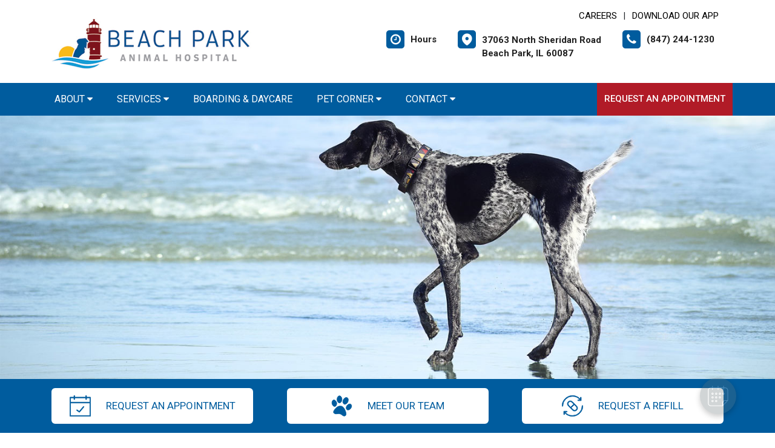

--- FILE ---
content_type: text/html;charset=UTF-8
request_url: https://beachparkanimalhospital.com/index.cfm
body_size: 80832
content:

<!DOCTYPE html>
<html lang="en">
	<head>
        
		<meta charset="utf-8">
		<meta name="viewport" content="width=device-width, initial-scale=1.0">
		<meta http-equiv="content-language" content="en-us">
		

        
        
            <meta name="theme-color" content="#6fb4f1" />
            
            <link rel="stylesheet" href="/css5/vendor.min.css" />
            <!-- FontAwesome -->
            <link rel="preload" href="/fonts/font-awesome/fonts/fontawesome-webfont.woff2?v=4.7.0" as="font" type="font/woff2" crossorigin>
            <link rel="preload" href="/fonts/svg/icomoon.ttf?7vfwjk" as="font" type="font/ttf" crossorigin>
            <link href="/fonts/font-awesome/css/font-awesome.min.css" rel="stylesheet" />
            <link rel="preconnect" href="https://fonts.googleapis.com">
            <link rel="preconnect" href="https://fonts.gstatic.com" crossorigin>
            <link href="https://fonts.googleapis.com/css2?family=Archivo+Narrow:wght@400;500;600;700&family=Roboto:wght@300;400;500;700;900&display=swap" rel="stylesheet">
            <!-- CustomCss -->
            <link href="/css5/style.min.css" rel="stylesheet" type="text/css" />
            <link href="/css5/media.min.css" rel="stylesheet" type="text/css" />
            
            <link href="/css5/style_bfs.min.css" rel="stylesheet" type="text/css" />
            
<style>



a:hover {
   color: #005C9E;
}


.ftrbuton a {
  background: #005C9E;
}

h1, .petabut h1, .page-title h1, h2, .infrmtxt h2, .petabut h2, a, .petabut a, .fetured-sec a, .infrmtxt a, .buttonlnk a, .footercontainer .ftrbuton a, .service-list a, .footercontainer .usetmtx .usetmtxicon i {
    color: #005C9E;
}
.petabut a.btn, .fetured-sec a.btn, .infrmtxt a.btn, .service-list a.btn {
    color: #fff;
}

.menu-sec, .threebutton, .fetured-sec, .client-sec, .ftrlnk, .headercontainer .usertpright .usetmtx .usetmtxicon i, .contactContainer .usetmtx .usetmtxicon i, .footercontainer .ftrbuton a:hover {
    background-color: #005C9E;
}


.allServices a:hover {
  background: #005C9E;
}


.card .card-header .btn p, .t401 .card .btn .icon {
    color: #005C9E;
}
.card .btn {
    border-color: #005C9E;
}

.map-sec-contact {
    border-top: 5px solid #005C9E;
}


.menu-sec .navbar-nav .nav-item ul a {
    border-bottom: 1px solid #005C9E;
    color: #005C9E;
}


.mobile_header {
    border-bottom: 6px solid #005C9E;
}

.main_navigation {
    background: #005C9E !important;
}

.ftrbuton .cls-1 {
    fill: #fff !important;
    stroke: #fff !important;
}

.buttonlnk .cls-1, .footercontainer .ftrbuton .cls-1 {
    fill: #005C9E !important;
    stroke: #005C9E !important;
}

.buttonlnk a:hover .cls-1, .footercontainer .ftrbuton a:hover .cls-1 {
    fill: #fff !important;
    stroke: #fff !important;
}


a.btn {
    background-color: #005C9E;
    border: 2px solid #005C9E;
}

a.btn:hover {
    color: #005C9E;
    border: 2px solid #005C9E;
}

form.form_list [type=submit] {
    background: #005C9E;
    border: 2px solid #005C9E;
}



form.form_list [type=submit]:hover, form.form_list [type=submit]:focus {
    border: 2px solid #005C9E !important;
    color: #005C9E;
}






.main_navigation li a:hover {
    background: #B11B27 !important;
}


.ftrbuton a:hover{
  background: #B11B27;
}

.service-list a:hover, .service-list a:focus {
    color: #B11B27;
}

.menu-sec a:focus, .menu-sec a:hover {
  background-color: #B11B27 !important;
}

#fdw nav ul li a:hover, #fdw nav ul li a:active, #fdwMob nav ul li a:hover, #fdwMob nav ul li a:active {
    background-color: #B11B27;
}


.hdrsbmt, .feturbox span, .clntbox span, .goglbox {
    background-color: #B11B27;
}

.goglbox {
    border: 6px solid #B11B27;
}

.service-list .picture {
    background-color: #B11B27;
}

.clntbox h3, .clntbox h6, .goglcotent h4, .goglcotent h5 {
    color: #B11B27;
}


</style>

            <link rel="stylesheet" href="/css/owl.carousel.min.css">
            <link rel="stylesheet" href="/css/owl.theme.default.min.css">
            <link href="/css/custom.css" rel="stylesheet" type="text/css" />
        
        <style>
        .customSlide .carousel-indicators {
            z-index: 10;
        }
        </style>

        <style>.grecaptcha-badge {opacity:0 !important; display:none !important}</style>
        <script src="https://www.google.com/recaptcha/api.js?render=6LejsqUlAAAAADgzqcxXyw_b_kujVBigwE1eWkN_"></script>


<style>
a:focus{outline-color:black;outline-style:dashed; outline-width:3px;outline-offset:2px;-moz-outline-radius:4px;}/*!sc*/

div:focus, img:focus, select:focus, button:focus {
  outline-color:black !important;
  outline-style:dashed !important;
  outline-width:3px !important;
  outline-offset:2px !important;
  -moz-outline-radius:4px !important;
  }
  /*!sc*/


.carousel-control-prev:focus{outline-color:black;outline-style:dashed; outline-width:3px;outline-offset:2px;-moz-outline-radius:4px;}
.carousel-control-next:focus{outline-color:black;outline-style:dashed; outline-width:3px;outline-offset:2px;-moz-outline-radius:4px;}

.carousel-control-prev:focus:not(:focus-visible) {
    outline: none;
    }
.carousel-control-next:focus:not(:focus-visible) {
    outline: none;
    }

d-block.img:focus{outline-color:inherit;outline-style:dashed;		outline-width:5px;outline-offset:-5px;-moz-outline-radius:4px;}/*!sc*/



</style>

     
<link rel="canonical" href="/index" />

        <style>
        
        .singleslider .slick-prev {
            background-image: url(/images/arrow_left5.png);
        }
        .singleslider .slick-next {
            background-image: url(/images/arrow_right5.png);
        }
        
        </style>
        <div id="vetstoria-fw-btn-container" data-mode="html5" data-domain="us.vetstoria.com" data-site-hash="65ef5754a27b4"></div>
<script src="https://us.vetstoria.com/js/oabp-widget-floating-button.min.js"></script>

<!-- Google tag (gtag.js) -->
<script async src="https://www.googletagmanager.com/gtag/js?id=G-ZYQXXEMQR9"></script>
<script>
  window.dataLayer = window.dataLayer || [];
  function gtag(){dataLayer.push(arguments);}
  gtag('js', new Date());

  gtag('config', 'G-ZYQXXEMQR9');
</script> <link rel="icon" href="/uploads/SiteAssets/6/images/favicon/favicon-16.png" sizes="16x16"> <link rel="icon" href="/uploads/SiteAssets/6/images/favicon/favicon-32.png" sizes="32x32"> <link rel="icon" href="/uploads/SiteAssets/6/images/favicon/favicon-96.png" sizes="96x96"> <link rel="icon" href="/uploads/SiteAssets/6/images/favicon/favicon-128.png" sizes="128x128"> <link rel="icon" href="/uploads/SiteAssets/6/images/favicon/favicon-196.png" sizes="196x196"> <link rel="apple-touch-icon" href="/uploads/SiteAssets/6/images/favicon/favicon-57.png" sizes="57x57"> <link rel="apple-touch-icon" href="/uploads/SiteAssets/6/images/favicon/favicon-60.png" sizes="60x60"> <link rel="apple-touch-icon" href="/uploads/SiteAssets/6/images/favicon/favicon-72.png" sizes="72x72"> <link rel="apple-touch-icon" href="/uploads/SiteAssets/6/images/favicon/favicon-76.png" sizes="76x76"> <link rel="apple-touch-icon" href="/uploads/SiteAssets/6/images/favicon/favicon-114.png" sizes="114x114"> <link rel="apple-touch-icon" href="/uploads/SiteAssets/6/images/favicon/favicon-120.png" sizes="120x120"> <link rel="apple-touch-icon" href="/uploads/SiteAssets/6/images/favicon/favicon-144.png" sizes="144x144"> <link rel="apple-touch-icon" href="/uploads/SiteAssets/6/images/favicon/favicon-152.png" sizes="152x152"> <link rel="apple-touch-icon" href="/uploads/SiteAssets/6/images/favicon/favicon-167.png" sizes="167x167"> <link rel="apple-touch-icon" href="/uploads/SiteAssets/6/images/favicon/favicon-180.png" sizes="180x180"> <link rel="apple-touch-icon" href="/uploads/SiteAssets/6/images/favicon/favicon-1024.png" sizes="1024x1024"> 
<script>
var Core = {};
Core.getElementsByClass = function(theClass) {
    var elementArray = [];
    if (document.all)
    {
    elementArray = document.all;
    }
    else
    {
    elementArray = document.getElementsByTagName("*");
    }
    var matchedArray = [];
    var pattern = new RegExp("(^| )" + theClass + "( |$)");
    for (var i = 0; i < elementArray.length; i++)
    {
    if (pattern.test(elementArray[i].className))
    {
      matchedArray[matchedArray.length] = elementArray[i];
    }
    }
    return matchedArray;
};

function hideClass(classObj) {
    var list = Core.getElementsByClass(classObj);
    for (var i = 0; i < list.length; i++) {
    list[i].style.display = 'none';
    }
}
</script>
<script src="https://apps.vetcor.com/assets/tracker.min.js" type="text/javascript"></script>

<script>
               ppv.public.init(document.referrer);
</script>

	<title>Beach Park Animal Hospital | Beach Park Veterinarians</title><meta name="keywords" content="Beach Park Animal Hospital, Beach Park veterinarians"><meta name="description" content="Beach Park Animal Hospital is a full-service veterinary hospital offering exceptional pet care. Our Beach Park veterinarians tailor recommendations to each pet's age, breed, lifestyle and history."></head>
	<body class="t501">


        

<style>
.skip-content-button {
    font-size: 1.066667em;
    overflow: hidden;
    position: absolute;
    text-align: left;
	background-color:#fff;
	color: #000;
	z-index:99999;
    left: -1000px;
	top:0px;
}
</style>
<a href="#mainContent" class="skip-content-button" data-skip-content="" id="scb"
onfocus="this.style.left='0px';this.style.color = 'black';"
onblur="this.style.left='-1000px';this.style.color = 'white';"
>Skip to Main Content</a>
<a href="#mainFooter" class="skip-content-button" data-skip-content="" id="scbf"
onfocus="this.style.left='0px';this.style.color = 'black';"
onblur="this.style.left='-1000px';this.style.color = 'white';"
>Skip to Footer</a>



		<!--header start-->

        







<style>
/*a:focus {
  outline-color:black !important;
  outline-style:dashed !important;
  outline-width:3px !important;
  outline-offset:2px !important;
  -moz-outline-radius:4px !important;
}*//*!sc*/

a:focus{outline-color:black;outline-style:dashed; outline-width:3px;outline-offset:2px;-moz-outline-radius:4px;}
div:focus, img:focus, select:focus, button:focus {
  outline-color:black !important;
  outline-style:dashed !important;
  outline-width:3px !important;
  outline-offset:2px !important;
  -moz-outline-radius:4px !important;
  }
  /*!sc*/
.carousel-control-prev:focus{outline-color:black;outline-style:dashed; outline-width:3px;outline-offset:2px;-moz-outline-radius:4px;}
.carousel-control-next:focus{outline-color:black;outline-style:dashed; outline-width:3px;outline-offset:2px;-moz-outline-radius:4px;}

.carousel-control-prev:focus:not(:focus-visible) {
    outline: none;
    }
.carousel-control-next:focus:not(:focus-visible) {
    outline: none;
    }
d-block.img:focus{outline-color:inherit;outline-style:dashed;		outline-width:5px;outline-offset:-5px;-moz-outline-radius:4px;}/*!sc*/
</style>



<style>
/**nav**/
.mobile_header {
    display: none;
}

.responsive_nav {
    display: none;
    height: 35px;
    width: 35px;
    background: #fff;
    border: none;
    color: #000;
    font-size: 35px;
    line-height: 38px;
    padding: 0;
    float: right;
    text-align: center;
    margin: 0;
    position: absolute;
    top: 50%;
    right: 11px;
    transform: translateY(-50%);
}

.responsive_nav .tglr {
    color: #000;
}

.responsive_nav:hover, .responsive_nav:focus{
  /*  background: #0265a1;
    color: #fff; */
}

#fdw nav select, #fdwMob nav select {
	display:none; /* this is just for the mobile display */
}
#fdw nav ul, #fdwMob nav ul {
	display:block;
	z-index:999999;
}
#fdw nav ul li, #fdwMob nav ul li {
    display: inline-block;
    padding: 0;
    position: relative;
    line-height: 35px;
}
#fdw nav ul li a, #fdwMob nav ul li a {
    font-size: 18px;
   /* color: #fff !important;  */
 /*   font-family: 'Crete Round', serif !important;   */
    font-weight: 300;
  /*  text-transform: capitalize !important;   */
}
#fdw nav ul li a:link, #fdw nav ul li a:visited, #fdwMob nav ul li a:link, #fdwMob nav ul li a:visited {
  /*	color:#444;  */
  /*	text-transform:uppercase;   */
	display:inline-block;
	position:relative;
}
#fdw nav ul li a:hover, #fdw nav ul li a:active, #fdwMob nav ul li a:hover, #fdwMob nav ul li a:active {
   /*	color:#e25d29; */
	text-decoration:none;
    background-color: #e92a7a;
}
#fdw nav ul li span, #fdwMob nav ul li span {
	position:absolute;
	right:-12px;
	bottom:6px;
	width:7px;
	height:8px;
	margin:0 0 0 3px;
	float:right;
	display:block;
	background:url('images/nav_arrow.png') no-repeat left -8px;
	font:0/0 a;
}
#fdw nav ul li.current, #fdwMob nav ul li.current {
    border-bottom: 2px solid #ffffff;
}
#fdw nav ul li.current a, #fdwMob nav ul li.current a {
  /*	color:#e25d29; */
	cursor: default;
}
#fdw nav ul li.current a span, #fdwMob nav ul li.current a span {
	background:url('../images/nav_arrow.png') no-repeat left 0;
}
#fdw nav ul li.current ul li a, #fdwMob nav ul li.current ul li a {
	cursor:pointer;
}


#fdw nav ul li ul.sub_menu, #fdwMob nav ul li ul.sub_menu {
    position: absolute;
    top: 100%;
    left: 50%;
    margin: 0;
    padding: 15px 0px;
    background: #fff;
    border-top: none;
    display: none;
    z-index: 999999;
    -moz-box-shadow: 0px 6px 7px #121012;
    -webkit-box-shadow: 0px 6px 7px #121012;
    box-shadow: 0px 6px 7px #d2cdd2;
    border-radius: 5px;
    transform: translateX(-50%);
    width: 100%;
}
#fdw nav ul li ul.sub_menu:before, #fdwMob nav ul li ul.sub_menu:before {
    position: absolute;
    content: '';
    width: 20px;
    height: 20px;
    top: -10px;
    right: auto;
    left: 15px;
    text-align: left;
    display: block;
    margin: 0px auto;
    width: 0;
    height: 0;
    border-style: solid;
    border-width: 0 10px 10px 10px;
    border-color: transparent transparent #ffffff transparent;
}
#fdw nav ul li ul.sub_menu li.arrow_top, #fdwMob nav ul li ul.sub_menu li.arrow_top {
	position:absolute;
	top:-12px;
	left:12px;
	width:13px;
	height:8px;
	display:block;
	border:none;
	background:url('images/arrow_top.png') no-repeat left top;
}
#fdw nav ul li ul.sub_menu li, #fdwMob nav ul li ul.sub_menu li {
    float: none;
    margin: 0;
    padding: 0;
    border-bottom: none;
    line-height: 0 !important;
    display: block;
}
#fdw nav ul li ul.sub_menu li a, #fdwMob nav ul li ul.sub_menu li a {
    white-space: nowrap;
    width: 220px;
    padding: 0;
    text-transform: none !important;
    color: #080808 !important;
    line-height: 34px;
    font-size: 17px;
    font-weight: 300;
}
#fdw nav ul li ul.sub_menu li a:hover, #fdwMob nav ul li ul.sub_menu li a:hover {
	background:#f9f9f9;
   	color:#333;
}
#fdw nav ul li ul.sub_menu li a.subCurrent, #fdwMob nav ul li ul.sub_menu li a.subCurrent {
  /*	color:#e25d29; */
	cursor:default;
}
#fdw nav ul li ul.sub_menu li a.subCurrent:hover, #fdwMob nav ul li ul.sub_menu li a.subCurrent:hover {
	background:none;
}


#fdw nav ul, #fdwMob nav ul {
    display: block;
    z-index: 999999;
    text-align: right;
}
.navbar ul ul.sub_menu_maxheight {
    max-height: 512px;
    overflow: auto;
    overflow-x: hidden;
}


/**nav**/

.headercontainer .usertpright .usetmtx .usetmtxtext, .footercontainer .usetmtx .usetmtxtext {
    white-space: nowrap;
}


@media screen and (max-width:991px){

    .headercontainer {
        display: none;
    }

    .mobile_header {
        display: block;
        padding: 10px 14px;
        border-bottom: 6px solid #005C9E;
        position: relative;
    }

    .logo img {
        width: auto;
        height: 80px;
    }

	.site_header{
		position: relative;
	}

	.site_header .container{
		position: static;
	}

	.main_navigation{
		display: none;
		position: absolute;
		background: #005C9E;
		top: 100%;
		width: 100%;
		left:0;
		z-index: 9999;
		-o-box-shadow: 0 2px 2px #999;
		-moz-box-shadow: 0 2px 2px #999;
		-webkit-box-shadow: 0 2px 2px #999;
		-ms-box-shadow: 0 2px 2px #999;
		box-shadow: 0 2px 2px #999;
	}

	.responsive_nav {
	    display: block;
	}

	.main_navigation ul li{
		float: none;
		width: 100%;
	}

	.main_navigation ul li a{
		padding: 8px 15px;
		border-top: 1px solid #fff;
		width: 100%;
		text-align: left;
		font-size: 14px;
        color: #fff;
        text-decoration: none;
	}

	.main_navigation ul li a:before{
		display: none;
	}

	.main_navigation ul ul{
		display: none;
	}

	.main_navigation .mean-expand{
		position: absolute;
		top: 0;
		right: 0;
		z-index: 5;
		width: 40px;
		height: 42px;
		cursor: pointer;
		background: #005C9E;
		line-height: 40px;
	}

	.main_navigation .mean-expand:before{
		position: absolute;
		height: 10px;
		width: 2px;
		content: "";
		background: #4abfb3;
		left: 0;
		right: 0;
		top: 0;
		bottom: 0;
		margin: auto;
	}

	.main_navigation .mean-expand:after{
		position: absolute;
		width: 10px;
		height: 2px;
		content: "";
		background: #4abfb3;
		left: 0;
		right: 0;
		top: 0;
		bottom: 0;
		margin: auto;
	}

	.main_navigation .mean-expand.mean-clicked:before{
		display: none;
	}



    .main_navigation li li a:hover {
        background: #f9f9f9 !important;
    }


	/*---nab-end--*/
}

@media screen and (max-width:991px){

    #fdwMob nav ul {
        padding-left: 0;
        margin-bottom: 0;
    }

    #fdwMob nav ul li ul.sub_menu li a {
        width: 100%;
        padding: 0px 15px;
    }


	.main_navigation ul ul{
		position: absolute;
		left: 0;
		top: 100%;
		min-width: 200px;
		z-index: 99;
		background: #fff;
		opacity: 0;
		visibility: hidden;
		-moz-transform: translateX(-100px);
		-webkit-transform: translateX(-100px);
		-o-transform: translateX(-100px);
		-ms-transform: translateX(-100px);
		transform: translateX(-100px);
	}

	.main_navigation ul li:hover ul{
		opacity: 1;
		visibility: visible;
		-moz-transform: translateX(0px);
		-webkit-transform: translateX(0px);
		-o-transform: translateX(0px);
		-ms-transform: translateX(0px);
		transform: translateX(0px);
		transition: all 400ms ease-in-out;
		-o-transition: all 400ms ease-in-out;
		-ms-transition: all 400ms ease-in-out;
		-moz-transition: all 400ms ease-in-out;
		-webkit-transition: all 400ms ease-in-out;
	}

	.main_navigation ul ul li{
		width: 100%;
		float: left;
		text-align: left;
		padding-right:0;
	}

	.main_navigation ul ul li a:before{
		display: none;
	}

	.main_navigation ul ul li a{
		border:none;
		/*border-bottom: 1px solid #ddd;*/
		color: #fff;
		padding: 8px 15px;
		text-align: left;
	}
	.main-main_nav .menu-item-has-children > a:after{
		top: 17px;
	}
}
</style>


<header class="headercontainer">
    
  <div class="container desktopHeaderTop">
    <div class="justify-content-between align-items-center">
      <div class="lgohdr">
        <div class="logo">
          <a href="/">
            <img src="/uploads/SiteAssets/6/images/beach-park-animal-hospital-logo.png" alt="Link to Homepage of Beach Park Animal Hospital">
          </a>
        </div>


      <div class="tophdr" style="justify-content: flex-start;">
        
        <div class="toplogn">
            
            
                <a href="/veterinary-careers-IL">CAREERS</a>
            | <a href="https://app.petdesk.com/sign-up/beach-park-animal-hospital/6721a9b6-acb9-42a2-8294-d66ed9375e64" target="_blank" aria-label="New window to Download Our App">Download Our App</a>
            
        </div>
        

        <div class="usertpright">
          <a class="usetmtx" href="/location-and-hours">
            <span class="usetmtxicon"><i class="fa fa-clock-o"></i></span>
            <span class="usetmtxtext">Hours </span>
          </a>
          <a class="usetmtx" href="/location-and-hours">

            <span class="usetmtxicon" style="vertical-align: top;"><i class="icon icon-map-c"></i></span>
            <span class="usetmtxtext" style="padding-top: 5px;">37063 North Sheridan Road <br />
            Beach Park, IL 60087</span>
          </a>
          <div class="nbrtxt">
          <a class="usetmtx" href="tel:(847) 244-1230">
            <span class="usetmtxicon"><i class="fa fa-phone"></i></span>
            <span class="usetmtxtext">(847) 244-1230</span>
          </a>
          
        </div>
        </div>
        
      </div>

      </div>

    </div>
  </div>


  <div class="menu-sec" style="position:relative;">
    <div class="container">
      <div class="row">




<script>
$(document).keyup(function(e) {
     if (e.keyCode == 27) { // escape key maps to keycode `27`
	  
                if(document.getElementById('submenu1').style.display!='none'){
                	document.getElementById('submenu1').style.display='none';
                	document.getElementById('submenu1title"').setAttribute('aria-expanded', false);
			document.getElementById('submenu1title"').focus();
                  }
        
    }
});
</script>

<style>
:focus:not(:focus-visible) {
    outline: none;
    }
.desktop_navigation .fa-caret-down {
    font-size: 16px;
    padding-left:2px;
}
.main_navigation .fa-caret-down {
    display: inline;
}
</style>

      <nav class="navbar navbar-expand-lg bg-light">

          <button class="navbar-toggler" type="button" data-toggle="collapse" data-target="#navbarNavDropdown" aria-controls="navbarNavDropdown" aria-expanded="false" aria-label="Toggle navigation">
            <span class="tglr"><i class="fa fa-bars" aria-hidden="true"></i></span>
          </button>
          
          <div class="collapse navbar-collapse" id="navbarNavDropdown">
            <ul class="navbar-nav mr-auto mb-2 mb-lg-0">
              


    
            <li class="nav-item">
                
                    <a class="nav-link" href="javascript:void(0);" id="submenu4title" role="button" aria-haspopup="true" aria-expanded="false" aria-controls="submenu4"
        				onclick="
                        if(document.getElementById('submenu4').style.display=='none'){
                            hideClass('sub_menu');
                        	$('#submenu4').slideToggle(150);
                        	document.getElementById('submenu4title').setAttribute('aria-expanded', true);
                          } else {
                        	$('#submenu4').slideToggle(150);
                        	document.getElementById('submenu4title').setAttribute('aria-expanded', false);
                          }
        				"
                        >About <i class="fa fa-caret-down"></i></a>
                
                        <ul style="display: none;" class="sub_menu" id="submenu4">
                            
                        	<li><a href="/pet-hospital" >Our Practice</a></li>
                            
                        	<li><a href="/veterinarians" >Meet the Team</a></li>
                            
                        	<li><a href="/policies" >Policies & Payments</a></li>
                            
                        	<li><a href="/veterinary-careers-IL"  onfocus="document.getElementById('submenu4close').style.display='block';">Careers</a></li>
                            
                        	    <li style="display:none" id="submenu4close"><a href="javascript:void(0);"
                        	    onclick="
                        	    document.getElementById('submenu4').style.display='none';
                        	    document.getElementById('submenu4title').setAttribute('aria-expanded', false);
                        	    document.getElementById('submenu4title').focus();
                        	    ">Close</a></li>
                        </ul>
                    
            </li>
        
                <li class="nav-item"><a class="nav-link" href="javascript:void(0);" id="submenu1title" role="button" aria-haspopup="true" aria-expanded="false" aria-controls="submenu1"
				onclick="
                if(document.getElementById('submenu1').style.display=='none'){
                    hideClass('sub_menu');
                	$('#submenu1').slideToggle(150);
                	document.getElementById('submenu1title').setAttribute('aria-expanded', true);
                  } else {
                	$('#submenu1').slideToggle(150);
                	document.getElementById('submenu1title').setAttribute('aria-expanded', false);
                  }
				"
                >Services <i class="fa fa-caret-down"></i></a>
                    <ul style="display: none;" class="sub_menu" id="submenu1">
                    	    <li><a href="/services">All Services</a></li>
                        
                    	    <li><a href="/services/vet-care" >Cat & Dog Care</a></li>
                        
                    	    <li><a href="/services/pet-diagnostics" >Diagnostics</a></li>
                        
                    	    <li><a href="/services/pet-dentist" >Pet Dental Care</a></li>
                        
                    	    <li><a href="/services/vet-surgery" >Surgical Procedures</a></li>
                        
                    	    <li><a href="/services/pet-laser-therapy" >Pet Laser Therapy</a></li>
                        
                    	    <li><a href="/services/pet-products"  onfocus="document.getElementById('submenu1close').style.display='block';">Pharmacy & Pet Products</a></li>
                        
                	    <li style="display:none" id="submenu1close"><a href="javascript:void(0);"
                	    onclick="
                	    document.getElementById('submenu1').style.display='none';
                	    document.getElementById('submenu1title').setAttribute('aria-expanded', false);
                	    document.getElementById('submenu1title').focus();
                	    ">Close</a></li>
                    </ul>
                </li>
            
                    <li class="nav-item">
                    
            	        <a class="nav-link" href="/services/pet-boarding">Boarding & Daycare</a>
                    
                    </li>

                
            <li class="nav-item">
                
                    <a class="nav-link" href="javascript:void(0);" id="submenu26title" role="button" aria-haspopup="true" aria-expanded="false" aria-controls="submenu26"
        				onclick="
                        if(document.getElementById('submenu26').style.display=='none'){
                            hideClass('sub_menu');
                        	$('#submenu26').slideToggle(150);
                        	document.getElementById('submenu26title').setAttribute('aria-expanded', true);
                          } else {
                        	$('#submenu26').slideToggle(150);
                        	document.getElementById('submenu26title').setAttribute('aria-expanded', false);
                          }
        				"
                        >Pet Corner <i class="fa fa-caret-down"></i></a>
                
                        <ul style="display: none;" class="sub_menu" id="submenu26">
                            
                        	<li><a href="/news" >News</a></li>
                            
                        	<li><a href="/pet-resources"  onfocus="document.getElementById('submenu26close').style.display='block';">Resources & Links</a></li>
                            
                        	    <li style="display:none" id="submenu26close"><a href="javascript:void(0);"
                        	    onclick="
                        	    document.getElementById('submenu26').style.display='none';
                        	    document.getElementById('submenu26title').setAttribute('aria-expanded', false);
                        	    document.getElementById('submenu26title').focus();
                        	    ">Close</a></li>
                        </ul>
                    
            </li>
        
            <li class="nav-item">
                
                    <a class="nav-link" href="javascript:void(0);" id="submenu18title" role="button" aria-haspopup="true" aria-expanded="false" aria-controls="submenu18"
        				onclick="
                        if(document.getElementById('submenu18').style.display=='none'){
                            hideClass('sub_menu');
                        	$('#submenu18').slideToggle(150);
                        	document.getElementById('submenu18title').setAttribute('aria-expanded', true);
                          } else {
                        	$('#submenu18').slideToggle(150);
                        	document.getElementById('submenu18title').setAttribute('aria-expanded', false);
                          }
        				"
                        >Contact <i class="fa fa-caret-down"></i></a>
                
                        <ul style="display: none;" class="sub_menu sub_menuLast" id="submenu18">
                            <li><a href="/contact">Contact</a></li> 
                        	<li><a href="/appointment" >Book An Appointment</a></li>
                            
                        	<li><a href="/forms" >Client Forms</a></li>
                            
                        	<li><a href="/refills"  onfocus="document.getElementById('submenu18close').style.display='block';">Refill Request</a></li>
                            
                        	    <li style="display:none" id="submenu18close"><a href="javascript:void(0);"
                        	    onclick="
                        	    document.getElementById('submenu18').style.display='none';
                        	    document.getElementById('submenu18title').setAttribute('aria-expanded', false);
                        	    document.getElementById('submenu18title').focus();
                        	    ">Close</a></li>
                        </ul>
                    
            </li>
        

            </ul>

            

                <div class="d-flex">
                  <a href="/appointment-request" class="hdrsbmt">Request an Appointment</a>
                </div>
            
          </div>

      </nav>
      
</div>

    </div>
  </div>

  <!-- navbanner -->
    
  <!-- /navbanner -->


</header>




  <!--Mobile Header-->
			<div class="mobile_header">
				<div class="top-header">
					<div class="logo">
						<a href="/"><img src="/uploads/SiteAssets/6/images/beach-park-animal-hospital-logo.png" alt="Beach Park Animal Hospital" class="img-responsive"></a>
					</div>

					<div id="fdwMob">
                        

                        <button aria-label="Toggle navigation" onclick="if(document.getElementById('mobileMainNav').style.display=='block'){hideDiv('mobileMainNav')} else {showDiv('mobileMainNav')}" class=" responsive_nav navbar-toggler" type="button" >
                        <span class="tglr"><i class="fa fa-bars" aria-hidden="true"></i></span>
                        </button>
                        <style>
                        #fdw nav ul .multiLocMobileNav {
                            line-height:1;
                            padding: 10px 0;
                        }
                        #fdw nav ul .multiLocMobileNav a{
                            line-height:1;
                        }
                        #fdwMob nav ul .multiLocMobileNav {
                            line-height:1;
                            padding: 10px 0;
                        }
                        #fdwMob nav ul .multiLocMobileNav a{
                            line-height:1;
                        }


                        </style>
                        <nav class="main_navigation" id="mobileMainNav">
                        
                            <ul>
                                
                                    <li style="background-color:#B11B27"><a href="/appointment-request">Request an Appointment</a></li>
                                
                                <li><a href="tel:(847) 244-1230">Call: (847) 244-1230</a></li>

                                
                                    <li><a href="sms:(847) 495-7952">Text: (847) 495-7952</a></li>
                                
                                    <li><a href="/location-and-hours">Hours</a></li>
                                
            <li class="nav-item">
                
                    <a class="nav-link" href="javascript:void(0);" id="submenu4Mtitle" role="button" aria-haspopup="true" aria-expanded="false" aria-controls="submenu4M"
        				onclick="
                        if(document.getElementById('submenu4M').style.display=='none'){
                            hideClass('sub_menu');
                        	$('#submenu4M').slideToggle(150);
                        	document.getElementById('submenu4Mtitle').setAttribute('aria-expanded', true);
                          } else {
                        	$('#submenu4M').slideToggle(150);
                        	document.getElementById('submenu4Mtitle').setAttribute('aria-expanded', false);
                          }
        				"
                        >About <i class="fa fa-caret-down"></i></a>
                
                        <ul style="display: none;" class="sub_menu" id="submenu4M">
                            
                        	<li><a href="/pet-hospital" >Our Practice</a></li>
                            
                        	<li><a href="/veterinarians" >Meet the Team</a></li>
                            
                        	<li><a href="/policies" >Policies & Payments</a></li>
                            
                        	<li><a href="/veterinary-careers-IL"  onfocus="document.getElementById('submenu4close').style.display='block';">Careers</a></li>
                            
                        	    <li style="display:none" id="submenu4Mclose"><a href="javascript:void(0);"
                        	    onclick="
                        	    document.getElementById('submenu4M').style.display='none';
                        	    document.getElementById('submenu4Mtitle').setAttribute('aria-expanded', false);
                        	    document.getElementById('submenu4Mtitle').focus();
                        	    ">Close</a></li>
                        </ul>
                    
            </li>
        
                <li class="nav-item"><a class="nav-link" href="javascript:void(0);" id="submenu1Mtitle" role="button" aria-haspopup="true" aria-expanded="false" aria-controls="submenu1M"
				onclick="
                if(document.getElementById('submenu1M').style.display=='none'){
                    hideClass('sub_menu');
                	$('#submenu1M').slideToggle(150);
                	document.getElementById('submenu1Mtitle').setAttribute('aria-expanded', true);
                  } else {
                	$('#submenu1M').slideToggle(150);
                	document.getElementById('submenu1Mtitle').setAttribute('aria-expanded', false);
                  }
				"
                >Services <i class="fa fa-caret-down"></i></a>
                    <ul style="display: none;" class="sub_menu" id="submenu1M">
                    	    <li><a href="/services">All Services</a></li>
                        
                    	    <li><a href="/services/vet-care" >Cat & Dog Care</a></li>
                        
                    	    <li><a href="/services/pet-diagnostics" >Diagnostics</a></li>
                        
                    	    <li><a href="/services/pet-dentist" >Pet Dental Care</a></li>
                        
                    	    <li><a href="/services/vet-surgery" >Surgical Procedures</a></li>
                        
                    	    <li><a href="/services/pet-laser-therapy" >Pet Laser Therapy</a></li>
                        
                    	    <li><a href="/services/pet-products"  onfocus="document.getElementById('submenu1Mclose').style.display='block';">Pharmacy & Pet Products</a></li>
                        
                	    <li style="display:none" id="submenu1Mclose"><a href="javascript:void(0);"
                	    onclick="
                	    document.getElementById('submenu1M').style.display='none';
                	    document.getElementById('submenu1Mtitle').setAttribute('aria-expanded', false);
                	    document.getElementById('submenu1Mtitle').focus();
                	    ">Close</a></li>
                    </ul>
                </li>
            
                    <li class="nav-item">
                    
            	        <a class="nav-link" href="/services/pet-boarding">Boarding & Daycare</a>
                    
                    </li>

                
            <li class="nav-item">
                
                    <a class="nav-link" href="javascript:void(0);" id="submenu26Mtitle" role="button" aria-haspopup="true" aria-expanded="false" aria-controls="submenu26M"
        				onclick="
                        if(document.getElementById('submenu26M').style.display=='none'){
                            hideClass('sub_menu');
                        	$('#submenu26M').slideToggle(150);
                        	document.getElementById('submenu26Mtitle').setAttribute('aria-expanded', true);
                          } else {
                        	$('#submenu26M').slideToggle(150);
                        	document.getElementById('submenu26Mtitle').setAttribute('aria-expanded', false);
                          }
        				"
                        >Pet Corner <i class="fa fa-caret-down"></i></a>
                
                        <ul style="display: none;" class="sub_menu" id="submenu26M">
                            
                        	<li><a href="/news" >News</a></li>
                            
                        	<li><a href="/pet-resources"  onfocus="document.getElementById('submenu26close').style.display='block';">Resources & Links</a></li>
                            
                        	    <li style="display:none" id="submenu26Mclose"><a href="javascript:void(0);"
                        	    onclick="
                        	    document.getElementById('submenu26M').style.display='none';
                        	    document.getElementById('submenu26Mtitle').setAttribute('aria-expanded', false);
                        	    document.getElementById('submenu26Mtitle').focus();
                        	    ">Close</a></li>
                        </ul>
                    
            </li>
        
            <li class="nav-item">
                
                    <a class="nav-link" href="javascript:void(0);" id="submenu18Mtitle" role="button" aria-haspopup="true" aria-expanded="false" aria-controls="submenu18M"
        				onclick="
                        if(document.getElementById('submenu18M').style.display=='none'){
                            hideClass('sub_menu');
                        	$('#submenu18M').slideToggle(150);
                        	document.getElementById('submenu18Mtitle').setAttribute('aria-expanded', true);
                          } else {
                        	$('#submenu18M').slideToggle(150);
                        	document.getElementById('submenu18Mtitle').setAttribute('aria-expanded', false);
                          }
        				"
                        >Contact <i class="fa fa-caret-down"></i></a>
                
                        <ul style="display: none;" class="sub_menu sub_menuLast" id="submenu18M">
                            <li><a href="/contact">Contact</a></li> 
                        	<li><a href="/appointment" >Book An Appointment</a></li>
                            
                        	<li><a href="/forms" >Client Forms</a></li>
                            
                        	<li><a href="/refills"  onfocus="document.getElementById('submenu18close').style.display='block';">Refill Request</a></li>
                            
                        	    <li style="display:none" id="submenu18Mclose"><a href="javascript:void(0);"
                        	    onclick="
                        	    document.getElementById('submenu18M').style.display='none';
                        	    document.getElementById('submenu18Mtitle').setAttribute('aria-expanded', false);
                        	    document.getElementById('submenu18Mtitle').focus();
                        	    ">Close</a></li>
                        </ul>
                    
            </li>
        
                                    <li><a href="https://app.petdesk.com/sign-up/beach-park-animal-hospital/6721a9b6-acb9-42a2-8294-d66ed9375e64" target="_blank" aria-label="New window to Download Our App">Download Our App</a></li>
                                



                                <li><a href="/veterinary-careers-IL">Careers</a></li>



                                






                            </ul>
                        </nav>
					</div><!-- end fdw -->

				</div>
			</div>
		<!--Mobile Header-->


    
<main>
<div class="midSection" id="mainContent">
<style>
.infrmtxt h2 {
    font-family: 'Roboto', sans-serif;
}

/*.logo-section {
    margin-top: 80px;
}  */
.bsCarousel   {
    padding: 0px 0px 0px 0px;
    max-width: 570px;
    float: right;
}
.bsCarousel img {
    border-radius: 12px;
}
.carousel-control-prev {
    left: -45px;
    opacity: 1;
}
.carousel-control-prev-icon {
    background-image: url(../images/arrow_left_301.png);
    width: 49px;
    height: 49px;
}
.carousel-control-next {
    right: -45px;
    opacity: 1;
}
.carousel-control-next-icon {
    background-image: url(../images/arrow_right_301.png);
    width: 49px;
    height: 49px;
}

.carousel-indicators {
  bottom: -55px;
  z-index: 1;
}
.carousel-indicators li {
  width: 10px;
  height: 10px;
  background-color: #ddd;
  border-radius: 100%;
}

.carousel-control-next:hover, .carousel-control-prev:hover, .carousel-control-next:focus, .carousel-control-prev:focus {
    position: absolute;
    top: 0;
    bottom: 0;
    z-index: 1;
    display: -ms-flexbox;
    display: flex;
    -ms-flex-align: center;
    align-items: center;
    -ms-flex-pack: center;
    justify-content: center;
    width: 15%;
    color: #fff;
    text-align: center;
    opacity: .5;
    transition: opacity .15s ease;
}


.carouselCaption {
    position: absolute;
    display:none;
    bottom: 0;
    opacity: 0;
    transition: opacity, 0.2s;
    padding: 4px 10px;
    font-size:13px;
    color: #ffffff;
    background: rgba(150, 150, 150, 0.6);
    border-radius: 0 0 12px 12px;
}

.carousel:hover .carouselCaption {
    opacity: 1;
  display:block;
}

.carousel-item a {
    display: inline;
    text-decoration: none;
    font-size: inherit;
    color: white !important;
}

.threebutton .buttonlnk-lt3 {
    justify-content: center;
}

.threebutton .buttonlnk-lt3 a {
    margin-left: 10px;
    margin-right: 10px;

}
.petabut .homeTop h2 {
    font-size: 32px;
    font-weight: 500;
    font-family: 'Roboto', sans-serif;
}

.clntbox h3 {
    font-size: 18px;
    font-weight: 500;
}


@media only screen and (max-width: 991px)   {
.bsCarousel {
    max-width: 100%;
    float: none !important;
    margin-top: 45px;
}
.single_slider {
    max-width: 100%;
    float: none !important;
    margin-top: 45px;
}
}

@media only screen and (max-width: 767px) {
.carousel-control-prev {
    left: -25px;
}
.carousel-control-next {
    right: -25px;
}

.threebutton .buttonlnk-lt3 a {
    margin-left: auto;
    margin-right: auto;

}
}

@media only screen and (max-width: 500px) {
.carousel-control-prev {
    left: -10px;
}
.carousel-control-next {
    right: -10px;
}
}


</style>




<section class="bannercontainer">


  <div id="HomeBannerX" class="owl-carouselX owl-themeX">
    <div class="itemX">
        <img style="width:100%" class="owl-lazy bnrpic" src="/uploads/SiteAssets/6/images/home-hero/2545973-1443x490.jpg"  alt="" /> 

  </div>
  </div>
</section>


<section class="threebutton">
  <div class="container">
    <div class="buttonlnk">
    
        <a  href="/appointment"><svg id="svgLayer_1" data-name="Layer 1" xmlns="http://www.w3.org/2000/svg" viewBox="0 0 50 50"><defs><style>.cls-1{fill:#fff;}</style></defs><path class="cls-1" d="M47.79,16.11H2.25V6.21h7.92v3a1,1,0,0,0,2,0v-3H37.91v3a1,1,0,0,0,2,0v-3h7.92Zm0,31.68H2.25V18.09H47.79Zm1-43.56H39.88v-3a1,1,0,1,0-2,0v3H12.15v-3a1,1,0,0,0-2,0v3H1.24a1,1,0,0,0-1,1V48.77a1,1,0,0,0,1,1H48.76a1,1,0,0,0,1-1V5.22a1,1,0,0,0-1-1"/><path class="cls-1" d="M16.55,35.74l5.94,4a1,1,0,0,0,.55.17,1,1,0,0,0,.76-.35l9.9-11.88a1,1,0,0,0-.13-1.4,1,1,0,0,0-1.39.13L22.85,37.59l-5.2-3.45a1,1,0,0,0-1.1,1.63"/></svg> request an appointment</a>
    
        <a  href="/veterinarians">



<svg id="svgLayer_2" data-name="Layer 2" xmlns="http://www.w3.org/2000/svg" viewBox="0 0 50 50"><defs><style>.cls-1{fill:none;stroke:#fff;stroke-miterlimit:10;stroke-width:1.2px;}</style></defs><path class="cls-1" d="M24,25.5a12.77,12.77,0,0,0-10.14,2.05,25.49,25.49,0,0,0-7.66,9A4.67,4.67,0,0,0,7.73,43a4.78,4.78,0,0,0,1.08.49c3.48,1,7.09-.68,10.61,0,3.07.28,5.33,2.49,7.74,4.16,2,1.53,5.23,1.94,7-.21,1.53-2.26.86-5.24.3-7.72-1.36-4.15-2.84-8.52-6-11.68A9.25,9.25,0,0,0,24,25.5ZM7.78,11A4.25,4.25,0,0,0,3.07,12.8C.38,17.15,1.92,23.9,6.67,26.15a4.26,4.26,0,0,0,5.24-2.07,10,10,0,0,0-2.27-12A4.06,4.06,0,0,0,7.78,11Zm37.35,9.43c-4.14-.78-8,2.61-9.3,6.32-1.23,2.61-.68,6.65,2.39,7.65,4.38,1,8.52-2.89,9.65-6.88.93-2.52.18-6.17-2.74-7.06ZM20.53,1.2c-2.37-.53-4.81,1.4-5.75,3.56-1.9,4.27-1.26,10.33,3,12.9A4.33,4.33,0,0,0,19.1,18c3.26.26,5.47-2.93,6-5.81.84-3.78,0-8.61-3.64-10.64A3.56,3.56,0,0,0,20.53,1.2ZM36.66,5h-.29c-4-.29-7,3.2-8.24,6.67-1.24,3.11-.86,7.6,2.49,9.2a3.48,3.48,0,0,0,1.56.3c4.6-.36,7.76-4.92,8.18-9.25C40.86,9.17,39.56,5.74,36.66,5Z"/></svg>
meet our team</a>
      
          <a  href="/refills"><svg id="svgLayer_3" data-name="Layer 3" xmlns="http://www.w3.org/2000/svg" viewBox="0 0 50 50"><defs><style>.cls-1{fill:#fff;}</style></defs><path class="cls-1" d="M25,2.39a22.79,22.79,0,0,1,17.63,8.17h-4.2a1,1,0,1,0,0,2.1h6.86a.1.1,0,0,0,.09-.06,1.07,1.07,0,0,0,.16-.14h0l.05-.07h0l0-.09a.5.5,0,0,0,0-.13.79.79,0,0,0,.06-.22V5.29a1.05,1.05,0,0,0-2.1,0v3.3A24.89,24.89,0,0,0,.25,25a1,1,0,0,0,2.1,0A22.67,22.67,0,0,1,25,2.39"/><path class="cls-1" d="M20.79,27.77l-4.37-4.36a4.91,4.91,0,0,1,6.71-7.17l.23.23,4.36,4.36Zm12.78-1.09a4.91,4.91,0,0,1-6.71,7.17,2.5,2.5,0,0,1-.23-.23l-4.36-4.37,6.94-6.94ZM14.94,15a7,7,0,0,0,0,9.9h0L25.15,35.1a7,7,0,1,0,9.91-9.91L24.85,15A7,7,0,0,0,15,15h0"/><path class="cls-1" d="M25,47.7A22.8,22.8,0,0,1,7.37,39.52h4.2a1,1,0,0,0,1-1v0a1.06,1.06,0,0,0-1-1.06H4.78l-.09.06a1.07,1.07,0,0,0-.16.14h0l0,.07h0l-.05.09a.29.29,0,0,0,0,.13.9.9,0,0,0-.06.22.33.33,0,0,0,0,.14v6.31a1.05,1.05,0,0,0,2.1,0V41.5A24.9,24.9,0,0,0,49.75,25a1.05,1.05,0,1,0-2.1,0A22.68,22.68,0,0,1,25,47.7"/></svg> request a refill</a>
      
    </div>
  </div>
    
</section>




<section class="petabut">
  <div class="container">
    <div class="row align-items-center">
      <div class="col-lg-5 col-md-5 col-sm-12 homeTop">
        
        <h1>Welcome to Beach Park Animal Hospital!</h1>
        <p>Beach Park Animal Hospital provides quality <a href="/services" title="Veterinary care: preventive, diagnostics, surgery and more">veterinary care for dogs, cats, and some exotics</a> in Beach Park, Illinois and the surrounding communities. We are a modern and inviting hospital boasting superb veterinarians, and numerous caring support staff dedicated to our patients, clients, and community.</p>

<p>We are a full-service animal hospital emphasizing preventive care, internal medicine, <a href="/services/vet-surgery" title="Soft tissue pet surgery + more veterinary surgeries">soft tissue surgery</a>, and care for sick and injured animals. Our <a href="/veterinarians" title="Beach Park IL Veterinarians">caring veterinarians</a> tailor their recommendations to each pet&#39;s age, breed, lifestyle and medical history. For your convenience we also offer&nbsp;<a href="/services/pet-boarding" title="Discover our pet boarding and daycare services">pet boarding and daycare</a>.</p>

<p>We serve communities in the Beach Park, Illinois area, including: Zion, Waukegan, Gurnee, North Chicago, and Winthrop Harbor. Please call (847) 244-1230 to make an appointment for your pet.</p>

<p><strong>Call us at <a href="tel:(847) 244-1230" style="white-space: nowrap;">(847) 244-1230</a> or <a href="/appointment" title="Request a veterinary appointment">book an appointment online</a> today!</strong></p> 
      </div>
      <div class="col-lg-7 col-md-7 col-sm-12">
        


<div style="float:right">

<p role="heading" aria-level="2" id="carouseltitle" class="sr-only" tabindex="0" onfocus='$("#carouselExampleIndicators").carousel("pause");'>Carousel Content with 23 slides</p>


<a style="font-size:14px;color:#6F7378" href="javascript:void(0)" onclick='$("#carouselExampleIndicators").carousel("pause");'
onkeyup='if(event.keyCode == 13){$("#carouselExampleIndicators").carousel("pause");}'
role="button" aria-label="Pause Carousel"><i class="fa fa-pause"></i></a>
&nbsp;
<a style="font-size:14px;color:#6F7378" href="javascript:void(0)"
onkeyup='if(event.keyCode == 13){$("#carouselExampleIndicators").carousel("play");}'
onclick='$("#carouselExampleIndicators").carousel("cycle");' role="button" aria-label="Play Carousel"><i class="fa fa-play"></i></a>
</div>

<div class="clearAll">&nbsp;</div>
<div class="bsCarousel">
	<div id="carouselExampleIndicators" class="carousel slide" data-ride="carousel" data-pause="hover"
	role="complementary" aria-labelledby="carouseltitle" data-keyboard="false">


	  <ol role="tablist" class="carousel-indicators" tabindex="0" aria-label="Carousel navigation Block"
	  onfocus='$("#carouselExampleIndicators").carousel("pause");'
	  >
		
		<li role="tab" tabindex="0" onfocus='$("#carouselExampleIndicators").carousel("pause");'
		onkeyup='if(event.keyCode == 13){$("#carouselExampleIndicators").carousel(0);}'
		data-target="#carouselExampleIndicators" aria-label="Jump to carousel slide 1 of 23"
		data-slide-to="0" class="active"></li>
		
		<li role="tab" tabindex="0" onfocus='$("#carouselExampleIndicators").carousel("pause");'
		onkeyup='if(event.keyCode == 13){$("#carouselExampleIndicators").carousel(1);}'
		data-target="#carouselExampleIndicators" aria-label="Jump to carousel slide 2 of 23"
		data-slide-to="1"></li>
		
		<li role="tab" tabindex="0" onfocus='$("#carouselExampleIndicators").carousel("pause");'
		onkeyup='if(event.keyCode == 13){$("#carouselExampleIndicators").carousel(2);}'
		data-target="#carouselExampleIndicators" aria-label="Jump to carousel slide 3 of 23"
		data-slide-to="2"></li>
		
		<li role="tab" tabindex="0" onfocus='$("#carouselExampleIndicators").carousel("pause");'
		onkeyup='if(event.keyCode == 13){$("#carouselExampleIndicators").carousel(3);}'
		data-target="#carouselExampleIndicators" aria-label="Jump to carousel slide 4 of 23"
		data-slide-to="3"></li>
		
		<li role="tab" tabindex="0" onfocus='$("#carouselExampleIndicators").carousel("pause");'
		onkeyup='if(event.keyCode == 13){$("#carouselExampleIndicators").carousel(4);}'
		data-target="#carouselExampleIndicators" aria-label="Jump to carousel slide 5 of 23"
		data-slide-to="4"></li>
		
		<li role="tab" tabindex="0" onfocus='$("#carouselExampleIndicators").carousel("pause");'
		onkeyup='if(event.keyCode == 13){$("#carouselExampleIndicators").carousel(5);}'
		data-target="#carouselExampleIndicators" aria-label="Jump to carousel slide 6 of 23"
		data-slide-to="5"></li>
		
		<li role="tab" tabindex="0" onfocus='$("#carouselExampleIndicators").carousel("pause");'
		onkeyup='if(event.keyCode == 13){$("#carouselExampleIndicators").carousel(6);}'
		data-target="#carouselExampleIndicators" aria-label="Jump to carousel slide 7 of 23"
		data-slide-to="6"></li>
		
		<li role="tab" tabindex="0" onfocus='$("#carouselExampleIndicators").carousel("pause");'
		onkeyup='if(event.keyCode == 13){$("#carouselExampleIndicators").carousel(7);}'
		data-target="#carouselExampleIndicators" aria-label="Jump to carousel slide 8 of 23"
		data-slide-to="7"></li>
		
		<li role="tab" tabindex="0" onfocus='$("#carouselExampleIndicators").carousel("pause");'
		onkeyup='if(event.keyCode == 13){$("#carouselExampleIndicators").carousel(8);}'
		data-target="#carouselExampleIndicators" aria-label="Jump to carousel slide 9 of 23"
		data-slide-to="8"></li>
		
		<li role="tab" tabindex="0" onfocus='$("#carouselExampleIndicators").carousel("pause");'
		onkeyup='if(event.keyCode == 13){$("#carouselExampleIndicators").carousel(9);}'
		data-target="#carouselExampleIndicators" aria-label="Jump to carousel slide 10 of 23"
		data-slide-to="9"></li>
		
		<li role="tab" tabindex="0" onfocus='$("#carouselExampleIndicators").carousel("pause");'
		onkeyup='if(event.keyCode == 13){$("#carouselExampleIndicators").carousel(10);}'
		data-target="#carouselExampleIndicators" aria-label="Jump to carousel slide 11 of 23"
		data-slide-to="10"></li>
		
		<li role="tab" tabindex="0" onfocus='$("#carouselExampleIndicators").carousel("pause");'
		onkeyup='if(event.keyCode == 13){$("#carouselExampleIndicators").carousel(11);}'
		data-target="#carouselExampleIndicators" aria-label="Jump to carousel slide 12 of 23"
		data-slide-to="11"></li>
		
		<li role="tab" tabindex="0" onfocus='$("#carouselExampleIndicators").carousel("pause");'
		onkeyup='if(event.keyCode == 13){$("#carouselExampleIndicators").carousel(12);}'
		data-target="#carouselExampleIndicators" aria-label="Jump to carousel slide 13 of 23"
		data-slide-to="12"></li>
		
		<li role="tab" tabindex="0" onfocus='$("#carouselExampleIndicators").carousel("pause");'
		onkeyup='if(event.keyCode == 13){$("#carouselExampleIndicators").carousel(13);}'
		data-target="#carouselExampleIndicators" aria-label="Jump to carousel slide 14 of 23"
		data-slide-to="13"></li>
		
		<li role="tab" tabindex="0" onfocus='$("#carouselExampleIndicators").carousel("pause");'
		onkeyup='if(event.keyCode == 13){$("#carouselExampleIndicators").carousel(14);}'
		data-target="#carouselExampleIndicators" aria-label="Jump to carousel slide 15 of 23"
		data-slide-to="14"></li>
		
		<li role="tab" tabindex="0" onfocus='$("#carouselExampleIndicators").carousel("pause");'
		onkeyup='if(event.keyCode == 13){$("#carouselExampleIndicators").carousel(15);}'
		data-target="#carouselExampleIndicators" aria-label="Jump to carousel slide 16 of 23"
		data-slide-to="15"></li>
		
		<li role="tab" tabindex="0" onfocus='$("#carouselExampleIndicators").carousel("pause");'
		onkeyup='if(event.keyCode == 13){$("#carouselExampleIndicators").carousel(16);}'
		data-target="#carouselExampleIndicators" aria-label="Jump to carousel slide 17 of 23"
		data-slide-to="16"></li>
		
		<li role="tab" tabindex="0" onfocus='$("#carouselExampleIndicators").carousel("pause");'
		onkeyup='if(event.keyCode == 13){$("#carouselExampleIndicators").carousel(17);}'
		data-target="#carouselExampleIndicators" aria-label="Jump to carousel slide 18 of 23"
		data-slide-to="17"></li>
		
		<li role="tab" tabindex="0" onfocus='$("#carouselExampleIndicators").carousel("pause");'
		onkeyup='if(event.keyCode == 13){$("#carouselExampleIndicators").carousel(18);}'
		data-target="#carouselExampleIndicators" aria-label="Jump to carousel slide 19 of 23"
		data-slide-to="18"></li>
		
		<li role="tab" tabindex="0" onfocus='$("#carouselExampleIndicators").carousel("pause");'
		onkeyup='if(event.keyCode == 13){$("#carouselExampleIndicators").carousel(19);}'
		data-target="#carouselExampleIndicators" aria-label="Jump to carousel slide 20 of 23"
		data-slide-to="19"></li>
		
		<li role="tab" tabindex="0" onfocus='$("#carouselExampleIndicators").carousel("pause");'
		onkeyup='if(event.keyCode == 13){$("#carouselExampleIndicators").carousel(20);}'
		data-target="#carouselExampleIndicators" aria-label="Jump to carousel slide 21 of 23"
		data-slide-to="20"></li>
		
		<li role="tab" tabindex="0" onfocus='$("#carouselExampleIndicators").carousel("pause");'
		onkeyup='if(event.keyCode == 13){$("#carouselExampleIndicators").carousel(21);}'
		data-target="#carouselExampleIndicators" aria-label="Jump to carousel slide 22 of 23"
		data-slide-to="21"></li>
		
		<li role="tab" tabindex="0" onfocus='$("#carouselExampleIndicators").carousel("pause");'
		onkeyup='if(event.keyCode == 13){$("#carouselExampleIndicators").carousel(22);}'
		data-target="#carouselExampleIndicators" aria-label="Jump to carousel slide 23 of 23"
		data-slide-to="22"></li>
		
	  </ol>


	  <div class="carousel-inner" >
		
		<div class="carousel-item active" >
		  <a href="/appointment" onFocus="$('#carouselExampleIndicators').carousel('pause');" class="carouselslide"><img  class="d-block w-100 carouselslide" src="/uploads/SiteAssets/6/images/home-rotate/online-booking-dog.jpg" alt="Carousel Slide 1: Book Online"></a> 
			<div class="carouselCaption" aria-hidden="true" tabindex="-1"><a href="/appointment" tabindex="-1">Book Online</a></div>
		  
		</div>
		
		<div class="carousel-item" >
		  <img tabindex="0" class="d-block w-100 carouselslide" src="/uploads/SiteAssets/6/files/img_5376.jpg" alt="Carousel Slide 2: Front Desk"> 
			<div class="carouselCaption" aria-hidden="true" tabindex="-1">Front Desk</div>
		  
		</div>
		
		<div class="carousel-item" >
		  <img tabindex="0" class="d-block w-100 carouselslide" src="/uploads/SiteAssets/6/files/img_0168.jpg" alt="Carousel Slide 3: Surgery Suite"> 
			<div class="carouselCaption" aria-hidden="true" tabindex="-1">Surgery Suite</div>
		  
		</div>
		
		<div class="carousel-item" >
		  <img tabindex="0" class="d-block w-100 carouselslide" src="/uploads/SiteAssets/6/files/img_0896.jpg" alt="Carousel Slide 4: Beach Park Puppy Veterinarian"> 
		</div>
		
		<div class="carousel-item" >
		  <img tabindex="0" class="d-block w-100 carouselslide" src="/uploads/SiteAssets/6/images/home-rotate/dog-veterinary-care-beach-park.jpg" alt="Carousel Slide 5: Dog Veterinary Care, Beach Park"> 
		</div>
		
		<div class="carousel-item" >
		  <img tabindex="0" class="d-block w-100 carouselslide" src="/uploads/SiteAssets/6/files/img_5094.jpg" alt="Carousel Slide 6: Treatment Area"> 
			<div class="carouselCaption" aria-hidden="true" tabindex="-1">Treatment Area</div>
		  
		</div>
		
		<div class="carousel-item" >
		  <img tabindex="0" class="d-block w-100 carouselslide" src="/uploads/SiteAssets/6/files/img_0195.jpg" alt="Carousel Slide 7: Beach Park Dog Veterinarian"> 
		</div>
		
		<div class="carousel-item" >
		  <img tabindex="0" class="d-block w-100 carouselslide" src="/uploads/SiteAssets/6/files/img_5607.jpg" alt="Carousel Slide 8: Dog Boarding Kennels"> 
			<div class="carouselCaption" aria-hidden="true" tabindex="-1">Dog Boarding Kennels</div>
		  
		</div>
		
		<div class="carousel-item" >
		  <img tabindex="0" class="d-block w-100 carouselslide" src="/uploads/SiteAssets/6/files/img_7381.jpg" alt="Carousel Slide 9: Naomy"> 
			<div class="carouselCaption" aria-hidden="true" tabindex="-1">Naomy</div>
		  
		</div>
		
		<div class="carousel-item" >
		  <img tabindex="0" class="d-block w-100 carouselslide" src="/uploads/SiteAssets/6/files/img_3053.jpg" alt="Carousel Slide 10: Beach Park Dog Veterinarian"> 
		</div>
		
		<div class="carousel-item" >
		  <img tabindex="0" class="d-block w-100 carouselslide" src="/uploads/SiteAssets/6/files/img_3605.jpg" alt="Carousel Slide 11: Beach Park Puppy Veterinarian"> 
		</div>
		
		<div class="carousel-item" >
		  <img tabindex="0" class="d-block w-100 carouselslide" src="/uploads/SiteAssets/6/files/img_3281.jpg" alt="Carousel Slide 12: Beach Park Puppy Veterinarian"> 
		</div>
		
		<div class="carousel-item" >
		  <img tabindex="0" class="d-block w-100 carouselslide" src="/uploads/SiteAssets/6/files/img_3101.jpg" alt="Carousel Slide 13: Beach Park Puppy Veterinarian"> 
		</div>
		
		<div class="carousel-item" >
		  <img tabindex="0" class="d-block w-100 carouselslide" src="/uploads/SiteAssets/6/images/home-rotate/cat-veterinary-care-beach-park.jpg" alt="Carousel Slide 14: Cat Veterinary Care, Beach Park"> 
		</div>
		
		<div class="carousel-item" >
		  <img tabindex="0" class="d-block w-100 carouselslide" src="/uploads/SiteAssets/6/files/img_0336.jpg" alt="Carousel Slide 15: Beach Park Dog Veterinarian"> 
		</div>
		
		<div class="carousel-item" >
		  <img tabindex="0" class="d-block w-100 carouselslide" src="/uploads/SiteAssets/6/files/277362938_5192705924083820_8359987152929538114_n.jpg" alt="Carousel Slide 16: Beach Park Puppy Veterinarian"> 
		</div>
		
		<div class="carousel-item" >
		  <img tabindex="0" class="d-block w-100 carouselslide" src="/uploads/SiteAssets/6/files/img_2007.jpg" alt="Carousel Slide 17: Beach Park Puppy Veterinarian"> 
		</div>
		
		<div class="carousel-item" >
		  <img tabindex="0" class="d-block w-100 carouselslide" src="/uploads/SiteAssets/6/files/img_1006.jpg" alt="Carousel Slide 18: Beach Park Cat Veterinarian"> 
		</div>
		
		<div class="carousel-item" >
		  <img tabindex="0" class="d-block w-100 carouselslide" src="/uploads/SiteAssets/6/files/IMG_3319.jpg" alt="Carousel Slide 19: Beach Park Dog Veterinarian"> 
		</div>
		
		<div class="carousel-item" >
		  <img tabindex="0" class="d-block w-100 carouselslide" src="/uploads/SiteAssets/6/files/img_1814.jpg" alt="Carousel Slide 20: Beach Park Dog Veterinarian"> 
		</div>
		
		<div class="carousel-item" >
		  <img tabindex="0" class="d-block w-100 carouselslide" src="/uploads/SiteAssets/6/files/img_4695.jpg" alt="Carousel Slide 21: Beach Park Dog Veterinarian"> 
		</div>
		
		<div class="carousel-item" >
		  <img tabindex="0" class="d-block w-100 carouselslide" src="/uploads/SiteAssets/6/files/Resized_20190101_105635.jpeg" alt="Carousel Slide 22: Beach Park Cat Veterinarian"> 
		</div>
		
		<div class="carousel-item" >
		  <img tabindex="0" class="d-block w-100 carouselslide" src="/uploads/SiteAssets/6/files/img_2902.jpg" alt="Carousel Slide 23: Beach Park Dog Veterinarian"> 
		</div>
		
	  </div>

 <a class="carousel-control-prev" href="javascript:void(0)"

	  onkeyup="
	  if(event.keyCode == 9){$('#carouselExampleIndicators').carousel('pause');}
	  if(event.keyCode == 13){$('#carouselExampleIndicators').carousel('pause');$('#carouselExampleIndicators').carousel('prev');
	  
	  }"
	  onclick="$('#carouselExampleIndicators').carousel('prev');"
	  role="button" 		data-slide="prev">
		<span class="carousel-control-prev-icon" aria-hidden="true"></span>
		<span class="sr-only">Previous Carousel Slide</span>
	  </a>

	  <a class="carousel-control-next" href="javascript:void(0);" role="button" data-slide="next"
	  onclick="$('#carouselExampleIndicators').carousel('next');"
	  onkeyup="
	  if(event.keyCode == 9){$('#carouselExampleIndicators').carousel('pause');}
	  if(event.keyCode == 13){$('#carouselExampleIndicators').carousel('pause');$('#carouselExampleIndicators').carousel('next');}"
	  >
		<span class="carousel-control-next-icon" aria-hidden="true"></span>
		<span class="sr-only">Next Slide</span>
	  </a>
	</div>
</div>



      </div>
    </div>
  </div>
</section>




<section class="fetured-sec">
  <div class="container">
    <div class="row">
      <div class="col-lg-12 text-center mb-4">
        <h2 style="color:white">Featured Services</h2>
      </div>

      
          <div class="col-lg-4 col-md-4 col-sm-12">
            <a href="/services/pet-dental-care">
            <div class="feturbox">
              <div class="iconbox">
                <span><img src="/uploads/SiteAssets/0/images/service-icons/dental-preventative.png" alt="Preventive Dental Care"></span>
                <p>Preventive Dental Care</p>
              </div>
            </div>
            </a>
          </div>
      
          <div class="col-lg-4 col-md-4 col-sm-12">
            <a href="/services/vet-surgery">
            <div class="feturbox">
              <div class="iconbox">
                <span><img src="/uploads/SiteAssets/0/images/service-icons/pet-surgery.png" alt="Surgical Procedures"></span>
                <p>Surgical Procedures</p>
              </div>
            </div>
            </a>
          </div>
      
          <div class="col-lg-4 col-md-4 col-sm-12">
            <a href="/services/pet-laser-therapy">
            <div class="feturbox">
              <div class="iconbox">
                <span><img src="/uploads/SiteAssets/0/images/service-icons/pet-laser-therapy.png" alt="Pet Laser Therapy"></span>
                <p>Pet Laser Therapy</p>
              </div>
            </div>
            </a>
          </div>
      
      <div class="col-lg-12 text-center mt-4 allServices">
        <a href="/services">See All services</a>
      </div>
    </div>
  </div>
</section>


<style>
@media (max-width: 991px){
.newsRow {
    margin-top: 0 !important;
    margin-bottom: 20px !important;
}
.newsRow .col-lg-6, .newsRow .col-sm-12{
    order: 1 !important;
}
}
</style>

    <section class="informatio-sec">

        <div class="container">

               <!-- bfsnewsF1 -->
                
                <div class="row align-items-center newsRow">
                    <div class="col-lg-6 col-sm-12" style="display:flex;order:1">
                        
                           <a href="/news/online-booking-and-new-app"><img src="/uploads/SiteAssets/0/images/appointment-request.jpg" class="img-responsive" alt="Now Available: Mobile App & Online Booking" width="100%"></a>
                        
                    </div>
                    <div class="col-lg-6 col-sm-12" style="display:flex;order:2">
                        <div class="infrmtxt">
                            <h2>Now Available: Mobile App & Online Booking</h2>
                            <p>We have some exciting new features available at Beach Park Animal Hospital! You can now easily schedule appointments directly online via desktop or mobile device for your furry friends. We also have a new mobile app through PetDesk, which we encourage you to download to book appointments, request refills, view and share your pet&#39;s vaccination records, and more.&nbsp;</p> 
                               <a href="/news/online-booking-and-new-app">Learn More »</a>
                            
                        </div>
                    </div>
                </div>
                       <!-- bfsnewsF3 -->

                
                <div class="row align-items-center newsRow mt-5">
                    <div class="col-lg-6 col-sm-12" style="display:flex;order:2">
                        <a href="/news/pet-dental-care-needs-for-every-life-stage"><img src="/uploads/SiteAssets/0/images/news-global/pet-dental-care-tips-for-every-life-stage.png" alt="How Dental Care Needs Change at Every Life Stage" width="100%"></a>
                    </div>
                    <div class="col-lg-6 col-sm-12" style="display:flex;order:1">
                        <div class="infrmtxt">
                            
                              <h2>How Dental Care Needs Change at Every Life Stage</h2>
                            <p>February is&nbsp;National Pet Dental Health Month.&nbsp;Discover how your pet&rsquo;s dental needs change as they age and learn how to prevent periodontal disease&nbsp;in each stage of life.&nbsp;</p> 
                            <a href="/news/pet-dental-care-needs-for-every-life-stage">Learn More &raquo;</a>
                        </div>
                    </div>
                </div>
                


      



  </div>

    </section>

<section class="client-sec">
  <div class="container">
    <div class="row">
      <div class="col-lg-12 text-center mb-5">
        <h2>Our Clients Love Us</h2>
      </div>
      
      <div class="col-lg-4 col-md-4 col-sm-12">
        <div class="clntbox">
          <span><img src="/images5/quote-mark.png" alt="Review quote"></span>
          
            <p title="My canine companions have benefited from the extraordinary professional care of the entire staff since 1997. I was impressed at the care and empathy exhibited to me during occasions of loss, and supportive empathy during subsequent times of grief. I was raised rurally and have experienced many vets; they don’t come any better than these folks!">My canine companions have benefited from the extraordinary professional care of the entire staff since 1997. I was impressed at the care and empathy exhibited to me during occasions of loss,...</p>
          
          <h3>Joe Russell</h3>
        </div>
      </div>
      
      <div class="col-lg-4 col-md-4 col-sm-12">
        <div class="clntbox">
          <span><img src="/images5/quote-mark.png" alt="Review quote"></span>
          
            <p>The staff are very friendly and knowledgeable, the doctor is absolutely wonderful and very friendly. They did a great job on my little Sophie’s located patella!</p>
          
          <h3>Randy Schmalgemeier</h3>
        </div>
      </div>
      
      <div class="col-lg-4 col-md-4 col-sm-12">
        <div class="clntbox goglcotent">
          <span class="goglbox"><img src="/images5/ggl.png"></span>
          <h4>4.4</h4>
          <h5>Rating on <br>Google Reviews!</h5>
        </div>
      </div>
      
    </div>
  </div>
  <div class="dgypic"><img src="/images5/doggy.png" alt="Dog picture"></div>
</section>


<section class="map-sec">

<style>
.map-sec iframe {
  display: block;
}


</style>
    <iframe title="Google Map"src="https://www.google.com/maps/embed?pb=!1m18!1m12!1m3!1d2946.2927560610406!2d-87.82961648436986!3d42.40021064055729!2m3!1f0!2f0!3f0!3m2!1i1024!2i768!4f13.1!3m3!1m2!1s0x880ff2ee5246771b%3A0x8703c13e2da2488a!2sBeach%20Park%20Animal%20Hospital!5e0!3m2!1sen!2sus!4v1600460837178!5m2!1sen!2sus" width="100%" height="500" frameborder="0" style="border:0;" allowfullscreen=""></iframe> 
</section>




<!-- Modal -->




</div> 
</main>




<style>
.colFlex {
    display: flex;
    justify-content: right;
}

.footercontainer p {
}
.cpyrght p a {
    text-decoration: none;
    color: inherit;
    font-size: inherit;
}

.twitter {
    display: inline-block;
    width: 24px;
    height: 24px;
    background-image: url(/images/logoTwitter.png);
    background-repeat: no-repeat;
    background-size: cover;
    vertical-align: -0.07em;
    margin-left: 10px;
    margin-right:10px;
}


@media (max-width: 767px){
.colFlex {
    justify-content: left;
    margin-top:25px;
}
}
@media (max-width: 575px){
.hertflicn {
    text-align: left;
    margin-top: 10px;
}
.hertflicn i:first-child {
    padding-left: 0;
}
}
@media (max-width: 480px){
.colFlex {
    justify-content: center;
}

}

</style>


<section class="ftrlnk">
  <div class="container">
    <div class="row">
      <div class="col-lg-6 col-md-6 col-sm-6 col-12">
        <p>Beach Park Animal Hospital</p>
      </div>
      <div class="col-lg-6 col-md-6 col-sm-6 col-12">
        <div class="hertflicn">

            
                <a target="_blank" href="https://www.facebook.com/BeachParkAnimalHospital" aria-label="New window to Facebook"><i aria-hidden="true" class="fa fa-facebook-f"></i></a>
            
                <a target="_blank" href="http://www.yelp.com/biz/beach-park-animal-hospital-beach-park" aria-label="New window to Yelp"><i aria-hidden="true" class="fa fa-yelp"></i></a>
            

          
        </div>
      </div>
    </div>
  </div>
</section>

<footer id="mainFooter" class="footercontainer">
  <div class="container">
  
    <div class="row">
      <div class="col-lg-4 col-md-6 col-sm-12">
        <a class="usetmtx" href="/location-and-hours">
          <span class="usetmtxicon"><i class="icon icon-map-c"></i></span>
          <span class="usetmtxtext">37063 North Sheridan Road Beach Park, IL 60087 </span>
        </a>
        
        <a class="usetmtx" href="mailto:BeachParkAH@yourvetdoc.com">
          <span class="usetmtxicon"><i class="fa fa-envelope"></i></span>
          <span class="usetmtxtext">email: BeachParkAH@yourvetdoc.com</span>
        </a>
        
        <a class="usetmtx" href="tel:(847) 244-1230">
          <span class="usetmtxicon"><i class="fa fa-phone"></i></span>
          <span class="usetmtxtext">phone: (847) 244-1230</span>
        </a>
        
        <a class="usetmtx" href="sms:(847) 495-7952">
          <span class="usetmtxicon"><i class="fa fa-commenting"></i></span>
          <span class="usetmtxtext">text: (847) 495-7952</span>
        </a>
        
        <a class="usetmtx" href="tel:(847) 244-1330">
          <span class="usetmtxicon"><i class="fa fa-print"></i></span>
          <span class="usetmtxtext">fax: (847) 244-1330</span>
        </a>
        
        <div class="ftrabut"><p>Serving the Beach Park, Illinois area: Zion, Waukegan, Gurnee, North Chicago, and Winthrop Harbor.</p>
        </div>
        
      </div>

      <div class="col-lg-4 col-md-6 col-sm-12">
        <div class="ofchour">
          <h5>Office Hours</h5>

          
          <div class="daysec">
            <p><span>Monday:</span> 7:30am &nbsp;- 6:00pm</p>
          </div>
          
          <div class="daysec">
            <p><span>Tuesday:</span> 7:30am &nbsp;- 6:00pm</p>
          </div>
          
          <div class="daysec">
            <p><span>Wednesday:</span> 7:30am &nbsp;- 5:00pm</p>
          </div>
          
          <div class="daysec">
            <p><span>Thursday:</span> 7:30am &nbsp;- 5:00pm</p>
          </div>
          
          <div class="daysec">
            <p><span>Friday:</span> 7:30am &nbsp;- 5:00pm</p>
          </div>
          
          <div class="daysec">
            <p><span>Saturday:</span> 7:30am &nbsp;- 12:00pm</p>
          </div>
          
          <div class="daysec">
            <p><span>Sunday:</span> Closed </p>
          </div>

          
    	  <div class="daysec">
            <p><a href="/appointment" title="Book your pet's next appointment ">Book your pet&#39;s next appointment &gt;</a> &gt;</p>
          </div>
          

        </div>
      </div>


      <div class="col-lg-4 col-md-12 col-sm-12 colFlex">
        <div class="ftrbuton">
            
                <a href="/veterinary-careers-IL"><svg id="Layer_1" data-name="Layer 1" xmlns="http://www.w3.org/2000/svg" viewBox="0 0 50 50"><defs><style>.cls-1{fill:#fff;}</style></defs><path class="cls-1" d="M38.35,29.19a8.29,8.29,0,0,1,.28-6.79c1.89-4.47,5.14-7,7.91-6.21s3.89,4.58,2.8,9.38a8.53,8.53,0,0,1-3.79,5.69,5.76,5.76,0,0,1-2.78.78,4.81,4.81,0,0,1-1.36-.2,4.94,4.94,0,0,1-3.06-2.65"/><path class="cls-1" d="M36.69,17.9a5.68,5.68,0,0,1-3.81,1.55h-.43a5.48,5.48,0,0,1-3.87-2.15,9,9,0,0,1-1.33-7.21C28.17,5,31,1.54,34.1,1.81s5.2,4,5.21,9.29a9,9,0,0,1-2.62,6.82"/><path class="cls-1" d="M3.46,16.19c2.77-.81,6,1.74,7.91,6.21a8.29,8.29,0,0,1,.28,6.79,4.92,4.92,0,0,1-3.06,2.65,4.81,4.81,0,0,1-1.36.2,5.79,5.79,0,0,1-2.78-.78A8.57,8.57,0,0,1,.66,25.57c-1.09-4.8,0-8.56,2.8-9.38"/><path class="cls-1" d="M17.55,19.43h-.43a5.68,5.68,0,0,1-3.81-1.55,9,9,0,0,1-2.62-6.82c0-5.3,2.11-9,5.21-9.29s5.93,3.14,6.85,8.28a9,9,0,0,1-1.33,7.21,5.46,5.46,0,0,1-3.87,2.15"/><path class="cls-1" d="M17,38.5a.48.48,0,0,0,.46.48h5v5a.49.49,0,0,0,.48.48h4A.49.49,0,0,0,27.5,44V39h5a.49.49,0,0,0,.48-.48v-4A.48.48,0,0,0,32.5,34h-5V29a.47.47,0,0,0-.48-.48H23a.48.48,0,0,0-.48.48h0v5h-5a.48.48,0,0,0-.48.48h0Zm-3.75-5.22a16.14,16.14,0,0,0,5.19-6.81h0c2.07-5,5.82-5.21,6.54-5.19s4.49.18,6.56,5.2a17.34,17.34,0,0,0,5.19,6.82c2.77,1.94,5.2,5.62,3.72,10.11a7.3,7.3,0,0,1-1.92,3c-2.4,2.27-5.58,2-7.81,1.42h0s-2.19-.68-4.11-1.16a6.46,6.46,0,0,0-3.21,0c-1.91.48-4.09,1.15-4.11,1.16h0a11.08,11.08,0,0,1-2.92.42,6.94,6.94,0,0,1-4.9-1.84,7.38,7.38,0,0,1-1.91-3c-1.83-5.54,2.38-9.14,3.71-10.11"/></svg> careers</a>
            
            
            
        </div>
      </div>

<style>
.footercontainer .cmpny img {
    max-height:100px;
    max-width: none;
    margin-right: 10px;
}
</style>
      <div class="col-lg-12">
        <div class="row wmndg">
          <div class="col-lg-4 col-md-6 col-sm-12 align-items-end d-flex scnd">
            <div class="cpyrght">
              <p>© 2026 Beach Park Animal Hospital. All rights reserved.<br>
              <a target="_blank" href="/uploads/SiteAssets/0/files/Online-Privacy-Policy-2205.pdf" aria-label="New window to privacy policy pdf">Privacy Policy</a> | <a href="/terms">Terms &amp; Conditions</a></p>
            </div>
          </div>
          <div class="col-lg-4 col-md-6 col-sm-12 fst">
            <div class="cmpny">
            <a target="_blank" aria-label="New window link to AAHA" href="https://www.aaha.org/"><img src="/uploads/SiteAssets/0/images/accreditation/logo-AAHA.png" alt="AAHA"></a> <a target="_blank" aria-label="New window link to Fear Free" href="https://fearfreepets.com/"><img src="/uploads/SiteAssets/0/images/accreditation/logo-Fear-Free.png" alt="Fear Free"></a> <a target="_blank" aria-label="New window link to Low Stress Handling" href="https://lowstresshandling.com/"><img src="/uploads/SiteAssets/0/images/accreditation/logo-low-stress-handling.png" alt="Low Stress Handling"></a> 
            </div>
          </div>
        </div>
      </div>

    </div>

      
  </div>
</footer>






<!-- Modal -->
<div class="modal fade" id="exampleModalCenter" tabindex="-1" role="dialog" aria-labelledby="exampleModalCenterTitle" aria-hidden="true">
  <div class="modal-dialog modal-dialog-centered" role="document">
    <div class="modal-content">
      <div class="modal-header">
        <h5 class="modal-title" id="exampleModalLongTitle">Modal title</h5>
        <button type="button" class="close" data-dismiss="modal" aria-label="Close">
          <span aria-hidden="true">&times;</span>
        </button>
      </div>
      <div class="modal-body">
        <p>

Cras mattis consectetur purus sit amet fermentum. Cras justo odio, dapibus ac facilisis in, egestas eget quam. Morbi leo risus, porta ac consectetur ac, vestibulum at eros.
</p>
      </div>
      <div class="modal-footer">
        <button type="button" class="btn btn-secondary" data-dismiss="modal">Close</button>
        <button type="button" class="btn btn-primary">Save changes</button>
      </div>
    </div>
  </div>
</div>
<label class="sr-only" for="g-recaptcha-response-100000">Google Recaptcha</label>



 <script src="/js/jquery-3.4.1.min.js" type="text/javascript"></script>

<script src="/js/bootstrap.min.js" type="text/javascript"></script>


<script type="text/javascript" src="/js5/custom.js"></script>
<script>
    bsCrsl = 0;
</script>
<script src="/js5/mainADA.js" type="text/javascript"></script>
<script src="/js5/javascript.js" type="text/javascript"></script>



<script src="/js/owl.carousel.js"></script>

<!--   modalContent: 0 --> 

<script>
google.maps.event.addListener(this.map, 'tilesloaded', function() {
  var images = document.querySelectorAll('#gmap_canvas1 img');
  images.forEach(function(image) {
    image.alt = "Google Maps Image";
  });
});
</script>
<!-- cacheTestFlag -->
	</body>
</html>


<!-- cached version -->
        

--- FILE ---
content_type: text/html; charset=utf-8
request_url: https://www.google.com/recaptcha/api2/anchor?ar=1&k=6LejsqUlAAAAADgzqcxXyw_b_kujVBigwE1eWkN_&co=aHR0cHM6Ly9iZWFjaHBhcmthbmltYWxob3NwaXRhbC5jb206NDQz&hl=en&v=N67nZn4AqZkNcbeMu4prBgzg&size=invisible&anchor-ms=20000&execute-ms=30000&cb=4co6z2o3mnvh
body_size: 48604
content:
<!DOCTYPE HTML><html dir="ltr" lang="en"><head><meta http-equiv="Content-Type" content="text/html; charset=UTF-8">
<meta http-equiv="X-UA-Compatible" content="IE=edge">
<title>reCAPTCHA</title>
<style type="text/css">
/* cyrillic-ext */
@font-face {
  font-family: 'Roboto';
  font-style: normal;
  font-weight: 400;
  font-stretch: 100%;
  src: url(//fonts.gstatic.com/s/roboto/v48/KFO7CnqEu92Fr1ME7kSn66aGLdTylUAMa3GUBHMdazTgWw.woff2) format('woff2');
  unicode-range: U+0460-052F, U+1C80-1C8A, U+20B4, U+2DE0-2DFF, U+A640-A69F, U+FE2E-FE2F;
}
/* cyrillic */
@font-face {
  font-family: 'Roboto';
  font-style: normal;
  font-weight: 400;
  font-stretch: 100%;
  src: url(//fonts.gstatic.com/s/roboto/v48/KFO7CnqEu92Fr1ME7kSn66aGLdTylUAMa3iUBHMdazTgWw.woff2) format('woff2');
  unicode-range: U+0301, U+0400-045F, U+0490-0491, U+04B0-04B1, U+2116;
}
/* greek-ext */
@font-face {
  font-family: 'Roboto';
  font-style: normal;
  font-weight: 400;
  font-stretch: 100%;
  src: url(//fonts.gstatic.com/s/roboto/v48/KFO7CnqEu92Fr1ME7kSn66aGLdTylUAMa3CUBHMdazTgWw.woff2) format('woff2');
  unicode-range: U+1F00-1FFF;
}
/* greek */
@font-face {
  font-family: 'Roboto';
  font-style: normal;
  font-weight: 400;
  font-stretch: 100%;
  src: url(//fonts.gstatic.com/s/roboto/v48/KFO7CnqEu92Fr1ME7kSn66aGLdTylUAMa3-UBHMdazTgWw.woff2) format('woff2');
  unicode-range: U+0370-0377, U+037A-037F, U+0384-038A, U+038C, U+038E-03A1, U+03A3-03FF;
}
/* math */
@font-face {
  font-family: 'Roboto';
  font-style: normal;
  font-weight: 400;
  font-stretch: 100%;
  src: url(//fonts.gstatic.com/s/roboto/v48/KFO7CnqEu92Fr1ME7kSn66aGLdTylUAMawCUBHMdazTgWw.woff2) format('woff2');
  unicode-range: U+0302-0303, U+0305, U+0307-0308, U+0310, U+0312, U+0315, U+031A, U+0326-0327, U+032C, U+032F-0330, U+0332-0333, U+0338, U+033A, U+0346, U+034D, U+0391-03A1, U+03A3-03A9, U+03B1-03C9, U+03D1, U+03D5-03D6, U+03F0-03F1, U+03F4-03F5, U+2016-2017, U+2034-2038, U+203C, U+2040, U+2043, U+2047, U+2050, U+2057, U+205F, U+2070-2071, U+2074-208E, U+2090-209C, U+20D0-20DC, U+20E1, U+20E5-20EF, U+2100-2112, U+2114-2115, U+2117-2121, U+2123-214F, U+2190, U+2192, U+2194-21AE, U+21B0-21E5, U+21F1-21F2, U+21F4-2211, U+2213-2214, U+2216-22FF, U+2308-230B, U+2310, U+2319, U+231C-2321, U+2336-237A, U+237C, U+2395, U+239B-23B7, U+23D0, U+23DC-23E1, U+2474-2475, U+25AF, U+25B3, U+25B7, U+25BD, U+25C1, U+25CA, U+25CC, U+25FB, U+266D-266F, U+27C0-27FF, U+2900-2AFF, U+2B0E-2B11, U+2B30-2B4C, U+2BFE, U+3030, U+FF5B, U+FF5D, U+1D400-1D7FF, U+1EE00-1EEFF;
}
/* symbols */
@font-face {
  font-family: 'Roboto';
  font-style: normal;
  font-weight: 400;
  font-stretch: 100%;
  src: url(//fonts.gstatic.com/s/roboto/v48/KFO7CnqEu92Fr1ME7kSn66aGLdTylUAMaxKUBHMdazTgWw.woff2) format('woff2');
  unicode-range: U+0001-000C, U+000E-001F, U+007F-009F, U+20DD-20E0, U+20E2-20E4, U+2150-218F, U+2190, U+2192, U+2194-2199, U+21AF, U+21E6-21F0, U+21F3, U+2218-2219, U+2299, U+22C4-22C6, U+2300-243F, U+2440-244A, U+2460-24FF, U+25A0-27BF, U+2800-28FF, U+2921-2922, U+2981, U+29BF, U+29EB, U+2B00-2BFF, U+4DC0-4DFF, U+FFF9-FFFB, U+10140-1018E, U+10190-1019C, U+101A0, U+101D0-101FD, U+102E0-102FB, U+10E60-10E7E, U+1D2C0-1D2D3, U+1D2E0-1D37F, U+1F000-1F0FF, U+1F100-1F1AD, U+1F1E6-1F1FF, U+1F30D-1F30F, U+1F315, U+1F31C, U+1F31E, U+1F320-1F32C, U+1F336, U+1F378, U+1F37D, U+1F382, U+1F393-1F39F, U+1F3A7-1F3A8, U+1F3AC-1F3AF, U+1F3C2, U+1F3C4-1F3C6, U+1F3CA-1F3CE, U+1F3D4-1F3E0, U+1F3ED, U+1F3F1-1F3F3, U+1F3F5-1F3F7, U+1F408, U+1F415, U+1F41F, U+1F426, U+1F43F, U+1F441-1F442, U+1F444, U+1F446-1F449, U+1F44C-1F44E, U+1F453, U+1F46A, U+1F47D, U+1F4A3, U+1F4B0, U+1F4B3, U+1F4B9, U+1F4BB, U+1F4BF, U+1F4C8-1F4CB, U+1F4D6, U+1F4DA, U+1F4DF, U+1F4E3-1F4E6, U+1F4EA-1F4ED, U+1F4F7, U+1F4F9-1F4FB, U+1F4FD-1F4FE, U+1F503, U+1F507-1F50B, U+1F50D, U+1F512-1F513, U+1F53E-1F54A, U+1F54F-1F5FA, U+1F610, U+1F650-1F67F, U+1F687, U+1F68D, U+1F691, U+1F694, U+1F698, U+1F6AD, U+1F6B2, U+1F6B9-1F6BA, U+1F6BC, U+1F6C6-1F6CF, U+1F6D3-1F6D7, U+1F6E0-1F6EA, U+1F6F0-1F6F3, U+1F6F7-1F6FC, U+1F700-1F7FF, U+1F800-1F80B, U+1F810-1F847, U+1F850-1F859, U+1F860-1F887, U+1F890-1F8AD, U+1F8B0-1F8BB, U+1F8C0-1F8C1, U+1F900-1F90B, U+1F93B, U+1F946, U+1F984, U+1F996, U+1F9E9, U+1FA00-1FA6F, U+1FA70-1FA7C, U+1FA80-1FA89, U+1FA8F-1FAC6, U+1FACE-1FADC, U+1FADF-1FAE9, U+1FAF0-1FAF8, U+1FB00-1FBFF;
}
/* vietnamese */
@font-face {
  font-family: 'Roboto';
  font-style: normal;
  font-weight: 400;
  font-stretch: 100%;
  src: url(//fonts.gstatic.com/s/roboto/v48/KFO7CnqEu92Fr1ME7kSn66aGLdTylUAMa3OUBHMdazTgWw.woff2) format('woff2');
  unicode-range: U+0102-0103, U+0110-0111, U+0128-0129, U+0168-0169, U+01A0-01A1, U+01AF-01B0, U+0300-0301, U+0303-0304, U+0308-0309, U+0323, U+0329, U+1EA0-1EF9, U+20AB;
}
/* latin-ext */
@font-face {
  font-family: 'Roboto';
  font-style: normal;
  font-weight: 400;
  font-stretch: 100%;
  src: url(//fonts.gstatic.com/s/roboto/v48/KFO7CnqEu92Fr1ME7kSn66aGLdTylUAMa3KUBHMdazTgWw.woff2) format('woff2');
  unicode-range: U+0100-02BA, U+02BD-02C5, U+02C7-02CC, U+02CE-02D7, U+02DD-02FF, U+0304, U+0308, U+0329, U+1D00-1DBF, U+1E00-1E9F, U+1EF2-1EFF, U+2020, U+20A0-20AB, U+20AD-20C0, U+2113, U+2C60-2C7F, U+A720-A7FF;
}
/* latin */
@font-face {
  font-family: 'Roboto';
  font-style: normal;
  font-weight: 400;
  font-stretch: 100%;
  src: url(//fonts.gstatic.com/s/roboto/v48/KFO7CnqEu92Fr1ME7kSn66aGLdTylUAMa3yUBHMdazQ.woff2) format('woff2');
  unicode-range: U+0000-00FF, U+0131, U+0152-0153, U+02BB-02BC, U+02C6, U+02DA, U+02DC, U+0304, U+0308, U+0329, U+2000-206F, U+20AC, U+2122, U+2191, U+2193, U+2212, U+2215, U+FEFF, U+FFFD;
}
/* cyrillic-ext */
@font-face {
  font-family: 'Roboto';
  font-style: normal;
  font-weight: 500;
  font-stretch: 100%;
  src: url(//fonts.gstatic.com/s/roboto/v48/KFO7CnqEu92Fr1ME7kSn66aGLdTylUAMa3GUBHMdazTgWw.woff2) format('woff2');
  unicode-range: U+0460-052F, U+1C80-1C8A, U+20B4, U+2DE0-2DFF, U+A640-A69F, U+FE2E-FE2F;
}
/* cyrillic */
@font-face {
  font-family: 'Roboto';
  font-style: normal;
  font-weight: 500;
  font-stretch: 100%;
  src: url(//fonts.gstatic.com/s/roboto/v48/KFO7CnqEu92Fr1ME7kSn66aGLdTylUAMa3iUBHMdazTgWw.woff2) format('woff2');
  unicode-range: U+0301, U+0400-045F, U+0490-0491, U+04B0-04B1, U+2116;
}
/* greek-ext */
@font-face {
  font-family: 'Roboto';
  font-style: normal;
  font-weight: 500;
  font-stretch: 100%;
  src: url(//fonts.gstatic.com/s/roboto/v48/KFO7CnqEu92Fr1ME7kSn66aGLdTylUAMa3CUBHMdazTgWw.woff2) format('woff2');
  unicode-range: U+1F00-1FFF;
}
/* greek */
@font-face {
  font-family: 'Roboto';
  font-style: normal;
  font-weight: 500;
  font-stretch: 100%;
  src: url(//fonts.gstatic.com/s/roboto/v48/KFO7CnqEu92Fr1ME7kSn66aGLdTylUAMa3-UBHMdazTgWw.woff2) format('woff2');
  unicode-range: U+0370-0377, U+037A-037F, U+0384-038A, U+038C, U+038E-03A1, U+03A3-03FF;
}
/* math */
@font-face {
  font-family: 'Roboto';
  font-style: normal;
  font-weight: 500;
  font-stretch: 100%;
  src: url(//fonts.gstatic.com/s/roboto/v48/KFO7CnqEu92Fr1ME7kSn66aGLdTylUAMawCUBHMdazTgWw.woff2) format('woff2');
  unicode-range: U+0302-0303, U+0305, U+0307-0308, U+0310, U+0312, U+0315, U+031A, U+0326-0327, U+032C, U+032F-0330, U+0332-0333, U+0338, U+033A, U+0346, U+034D, U+0391-03A1, U+03A3-03A9, U+03B1-03C9, U+03D1, U+03D5-03D6, U+03F0-03F1, U+03F4-03F5, U+2016-2017, U+2034-2038, U+203C, U+2040, U+2043, U+2047, U+2050, U+2057, U+205F, U+2070-2071, U+2074-208E, U+2090-209C, U+20D0-20DC, U+20E1, U+20E5-20EF, U+2100-2112, U+2114-2115, U+2117-2121, U+2123-214F, U+2190, U+2192, U+2194-21AE, U+21B0-21E5, U+21F1-21F2, U+21F4-2211, U+2213-2214, U+2216-22FF, U+2308-230B, U+2310, U+2319, U+231C-2321, U+2336-237A, U+237C, U+2395, U+239B-23B7, U+23D0, U+23DC-23E1, U+2474-2475, U+25AF, U+25B3, U+25B7, U+25BD, U+25C1, U+25CA, U+25CC, U+25FB, U+266D-266F, U+27C0-27FF, U+2900-2AFF, U+2B0E-2B11, U+2B30-2B4C, U+2BFE, U+3030, U+FF5B, U+FF5D, U+1D400-1D7FF, U+1EE00-1EEFF;
}
/* symbols */
@font-face {
  font-family: 'Roboto';
  font-style: normal;
  font-weight: 500;
  font-stretch: 100%;
  src: url(//fonts.gstatic.com/s/roboto/v48/KFO7CnqEu92Fr1ME7kSn66aGLdTylUAMaxKUBHMdazTgWw.woff2) format('woff2');
  unicode-range: U+0001-000C, U+000E-001F, U+007F-009F, U+20DD-20E0, U+20E2-20E4, U+2150-218F, U+2190, U+2192, U+2194-2199, U+21AF, U+21E6-21F0, U+21F3, U+2218-2219, U+2299, U+22C4-22C6, U+2300-243F, U+2440-244A, U+2460-24FF, U+25A0-27BF, U+2800-28FF, U+2921-2922, U+2981, U+29BF, U+29EB, U+2B00-2BFF, U+4DC0-4DFF, U+FFF9-FFFB, U+10140-1018E, U+10190-1019C, U+101A0, U+101D0-101FD, U+102E0-102FB, U+10E60-10E7E, U+1D2C0-1D2D3, U+1D2E0-1D37F, U+1F000-1F0FF, U+1F100-1F1AD, U+1F1E6-1F1FF, U+1F30D-1F30F, U+1F315, U+1F31C, U+1F31E, U+1F320-1F32C, U+1F336, U+1F378, U+1F37D, U+1F382, U+1F393-1F39F, U+1F3A7-1F3A8, U+1F3AC-1F3AF, U+1F3C2, U+1F3C4-1F3C6, U+1F3CA-1F3CE, U+1F3D4-1F3E0, U+1F3ED, U+1F3F1-1F3F3, U+1F3F5-1F3F7, U+1F408, U+1F415, U+1F41F, U+1F426, U+1F43F, U+1F441-1F442, U+1F444, U+1F446-1F449, U+1F44C-1F44E, U+1F453, U+1F46A, U+1F47D, U+1F4A3, U+1F4B0, U+1F4B3, U+1F4B9, U+1F4BB, U+1F4BF, U+1F4C8-1F4CB, U+1F4D6, U+1F4DA, U+1F4DF, U+1F4E3-1F4E6, U+1F4EA-1F4ED, U+1F4F7, U+1F4F9-1F4FB, U+1F4FD-1F4FE, U+1F503, U+1F507-1F50B, U+1F50D, U+1F512-1F513, U+1F53E-1F54A, U+1F54F-1F5FA, U+1F610, U+1F650-1F67F, U+1F687, U+1F68D, U+1F691, U+1F694, U+1F698, U+1F6AD, U+1F6B2, U+1F6B9-1F6BA, U+1F6BC, U+1F6C6-1F6CF, U+1F6D3-1F6D7, U+1F6E0-1F6EA, U+1F6F0-1F6F3, U+1F6F7-1F6FC, U+1F700-1F7FF, U+1F800-1F80B, U+1F810-1F847, U+1F850-1F859, U+1F860-1F887, U+1F890-1F8AD, U+1F8B0-1F8BB, U+1F8C0-1F8C1, U+1F900-1F90B, U+1F93B, U+1F946, U+1F984, U+1F996, U+1F9E9, U+1FA00-1FA6F, U+1FA70-1FA7C, U+1FA80-1FA89, U+1FA8F-1FAC6, U+1FACE-1FADC, U+1FADF-1FAE9, U+1FAF0-1FAF8, U+1FB00-1FBFF;
}
/* vietnamese */
@font-face {
  font-family: 'Roboto';
  font-style: normal;
  font-weight: 500;
  font-stretch: 100%;
  src: url(//fonts.gstatic.com/s/roboto/v48/KFO7CnqEu92Fr1ME7kSn66aGLdTylUAMa3OUBHMdazTgWw.woff2) format('woff2');
  unicode-range: U+0102-0103, U+0110-0111, U+0128-0129, U+0168-0169, U+01A0-01A1, U+01AF-01B0, U+0300-0301, U+0303-0304, U+0308-0309, U+0323, U+0329, U+1EA0-1EF9, U+20AB;
}
/* latin-ext */
@font-face {
  font-family: 'Roboto';
  font-style: normal;
  font-weight: 500;
  font-stretch: 100%;
  src: url(//fonts.gstatic.com/s/roboto/v48/KFO7CnqEu92Fr1ME7kSn66aGLdTylUAMa3KUBHMdazTgWw.woff2) format('woff2');
  unicode-range: U+0100-02BA, U+02BD-02C5, U+02C7-02CC, U+02CE-02D7, U+02DD-02FF, U+0304, U+0308, U+0329, U+1D00-1DBF, U+1E00-1E9F, U+1EF2-1EFF, U+2020, U+20A0-20AB, U+20AD-20C0, U+2113, U+2C60-2C7F, U+A720-A7FF;
}
/* latin */
@font-face {
  font-family: 'Roboto';
  font-style: normal;
  font-weight: 500;
  font-stretch: 100%;
  src: url(//fonts.gstatic.com/s/roboto/v48/KFO7CnqEu92Fr1ME7kSn66aGLdTylUAMa3yUBHMdazQ.woff2) format('woff2');
  unicode-range: U+0000-00FF, U+0131, U+0152-0153, U+02BB-02BC, U+02C6, U+02DA, U+02DC, U+0304, U+0308, U+0329, U+2000-206F, U+20AC, U+2122, U+2191, U+2193, U+2212, U+2215, U+FEFF, U+FFFD;
}
/* cyrillic-ext */
@font-face {
  font-family: 'Roboto';
  font-style: normal;
  font-weight: 900;
  font-stretch: 100%;
  src: url(//fonts.gstatic.com/s/roboto/v48/KFO7CnqEu92Fr1ME7kSn66aGLdTylUAMa3GUBHMdazTgWw.woff2) format('woff2');
  unicode-range: U+0460-052F, U+1C80-1C8A, U+20B4, U+2DE0-2DFF, U+A640-A69F, U+FE2E-FE2F;
}
/* cyrillic */
@font-face {
  font-family: 'Roboto';
  font-style: normal;
  font-weight: 900;
  font-stretch: 100%;
  src: url(//fonts.gstatic.com/s/roboto/v48/KFO7CnqEu92Fr1ME7kSn66aGLdTylUAMa3iUBHMdazTgWw.woff2) format('woff2');
  unicode-range: U+0301, U+0400-045F, U+0490-0491, U+04B0-04B1, U+2116;
}
/* greek-ext */
@font-face {
  font-family: 'Roboto';
  font-style: normal;
  font-weight: 900;
  font-stretch: 100%;
  src: url(//fonts.gstatic.com/s/roboto/v48/KFO7CnqEu92Fr1ME7kSn66aGLdTylUAMa3CUBHMdazTgWw.woff2) format('woff2');
  unicode-range: U+1F00-1FFF;
}
/* greek */
@font-face {
  font-family: 'Roboto';
  font-style: normal;
  font-weight: 900;
  font-stretch: 100%;
  src: url(//fonts.gstatic.com/s/roboto/v48/KFO7CnqEu92Fr1ME7kSn66aGLdTylUAMa3-UBHMdazTgWw.woff2) format('woff2');
  unicode-range: U+0370-0377, U+037A-037F, U+0384-038A, U+038C, U+038E-03A1, U+03A3-03FF;
}
/* math */
@font-face {
  font-family: 'Roboto';
  font-style: normal;
  font-weight: 900;
  font-stretch: 100%;
  src: url(//fonts.gstatic.com/s/roboto/v48/KFO7CnqEu92Fr1ME7kSn66aGLdTylUAMawCUBHMdazTgWw.woff2) format('woff2');
  unicode-range: U+0302-0303, U+0305, U+0307-0308, U+0310, U+0312, U+0315, U+031A, U+0326-0327, U+032C, U+032F-0330, U+0332-0333, U+0338, U+033A, U+0346, U+034D, U+0391-03A1, U+03A3-03A9, U+03B1-03C9, U+03D1, U+03D5-03D6, U+03F0-03F1, U+03F4-03F5, U+2016-2017, U+2034-2038, U+203C, U+2040, U+2043, U+2047, U+2050, U+2057, U+205F, U+2070-2071, U+2074-208E, U+2090-209C, U+20D0-20DC, U+20E1, U+20E5-20EF, U+2100-2112, U+2114-2115, U+2117-2121, U+2123-214F, U+2190, U+2192, U+2194-21AE, U+21B0-21E5, U+21F1-21F2, U+21F4-2211, U+2213-2214, U+2216-22FF, U+2308-230B, U+2310, U+2319, U+231C-2321, U+2336-237A, U+237C, U+2395, U+239B-23B7, U+23D0, U+23DC-23E1, U+2474-2475, U+25AF, U+25B3, U+25B7, U+25BD, U+25C1, U+25CA, U+25CC, U+25FB, U+266D-266F, U+27C0-27FF, U+2900-2AFF, U+2B0E-2B11, U+2B30-2B4C, U+2BFE, U+3030, U+FF5B, U+FF5D, U+1D400-1D7FF, U+1EE00-1EEFF;
}
/* symbols */
@font-face {
  font-family: 'Roboto';
  font-style: normal;
  font-weight: 900;
  font-stretch: 100%;
  src: url(//fonts.gstatic.com/s/roboto/v48/KFO7CnqEu92Fr1ME7kSn66aGLdTylUAMaxKUBHMdazTgWw.woff2) format('woff2');
  unicode-range: U+0001-000C, U+000E-001F, U+007F-009F, U+20DD-20E0, U+20E2-20E4, U+2150-218F, U+2190, U+2192, U+2194-2199, U+21AF, U+21E6-21F0, U+21F3, U+2218-2219, U+2299, U+22C4-22C6, U+2300-243F, U+2440-244A, U+2460-24FF, U+25A0-27BF, U+2800-28FF, U+2921-2922, U+2981, U+29BF, U+29EB, U+2B00-2BFF, U+4DC0-4DFF, U+FFF9-FFFB, U+10140-1018E, U+10190-1019C, U+101A0, U+101D0-101FD, U+102E0-102FB, U+10E60-10E7E, U+1D2C0-1D2D3, U+1D2E0-1D37F, U+1F000-1F0FF, U+1F100-1F1AD, U+1F1E6-1F1FF, U+1F30D-1F30F, U+1F315, U+1F31C, U+1F31E, U+1F320-1F32C, U+1F336, U+1F378, U+1F37D, U+1F382, U+1F393-1F39F, U+1F3A7-1F3A8, U+1F3AC-1F3AF, U+1F3C2, U+1F3C4-1F3C6, U+1F3CA-1F3CE, U+1F3D4-1F3E0, U+1F3ED, U+1F3F1-1F3F3, U+1F3F5-1F3F7, U+1F408, U+1F415, U+1F41F, U+1F426, U+1F43F, U+1F441-1F442, U+1F444, U+1F446-1F449, U+1F44C-1F44E, U+1F453, U+1F46A, U+1F47D, U+1F4A3, U+1F4B0, U+1F4B3, U+1F4B9, U+1F4BB, U+1F4BF, U+1F4C8-1F4CB, U+1F4D6, U+1F4DA, U+1F4DF, U+1F4E3-1F4E6, U+1F4EA-1F4ED, U+1F4F7, U+1F4F9-1F4FB, U+1F4FD-1F4FE, U+1F503, U+1F507-1F50B, U+1F50D, U+1F512-1F513, U+1F53E-1F54A, U+1F54F-1F5FA, U+1F610, U+1F650-1F67F, U+1F687, U+1F68D, U+1F691, U+1F694, U+1F698, U+1F6AD, U+1F6B2, U+1F6B9-1F6BA, U+1F6BC, U+1F6C6-1F6CF, U+1F6D3-1F6D7, U+1F6E0-1F6EA, U+1F6F0-1F6F3, U+1F6F7-1F6FC, U+1F700-1F7FF, U+1F800-1F80B, U+1F810-1F847, U+1F850-1F859, U+1F860-1F887, U+1F890-1F8AD, U+1F8B0-1F8BB, U+1F8C0-1F8C1, U+1F900-1F90B, U+1F93B, U+1F946, U+1F984, U+1F996, U+1F9E9, U+1FA00-1FA6F, U+1FA70-1FA7C, U+1FA80-1FA89, U+1FA8F-1FAC6, U+1FACE-1FADC, U+1FADF-1FAE9, U+1FAF0-1FAF8, U+1FB00-1FBFF;
}
/* vietnamese */
@font-face {
  font-family: 'Roboto';
  font-style: normal;
  font-weight: 900;
  font-stretch: 100%;
  src: url(//fonts.gstatic.com/s/roboto/v48/KFO7CnqEu92Fr1ME7kSn66aGLdTylUAMa3OUBHMdazTgWw.woff2) format('woff2');
  unicode-range: U+0102-0103, U+0110-0111, U+0128-0129, U+0168-0169, U+01A0-01A1, U+01AF-01B0, U+0300-0301, U+0303-0304, U+0308-0309, U+0323, U+0329, U+1EA0-1EF9, U+20AB;
}
/* latin-ext */
@font-face {
  font-family: 'Roboto';
  font-style: normal;
  font-weight: 900;
  font-stretch: 100%;
  src: url(//fonts.gstatic.com/s/roboto/v48/KFO7CnqEu92Fr1ME7kSn66aGLdTylUAMa3KUBHMdazTgWw.woff2) format('woff2');
  unicode-range: U+0100-02BA, U+02BD-02C5, U+02C7-02CC, U+02CE-02D7, U+02DD-02FF, U+0304, U+0308, U+0329, U+1D00-1DBF, U+1E00-1E9F, U+1EF2-1EFF, U+2020, U+20A0-20AB, U+20AD-20C0, U+2113, U+2C60-2C7F, U+A720-A7FF;
}
/* latin */
@font-face {
  font-family: 'Roboto';
  font-style: normal;
  font-weight: 900;
  font-stretch: 100%;
  src: url(//fonts.gstatic.com/s/roboto/v48/KFO7CnqEu92Fr1ME7kSn66aGLdTylUAMa3yUBHMdazQ.woff2) format('woff2');
  unicode-range: U+0000-00FF, U+0131, U+0152-0153, U+02BB-02BC, U+02C6, U+02DA, U+02DC, U+0304, U+0308, U+0329, U+2000-206F, U+20AC, U+2122, U+2191, U+2193, U+2212, U+2215, U+FEFF, U+FFFD;
}

</style>
<link rel="stylesheet" type="text/css" href="https://www.gstatic.com/recaptcha/releases/N67nZn4AqZkNcbeMu4prBgzg/styles__ltr.css">
<script nonce="TkVjNEMtf0M69TkkH5a-cg" type="text/javascript">window['__recaptcha_api'] = 'https://www.google.com/recaptcha/api2/';</script>
<script type="text/javascript" src="https://www.gstatic.com/recaptcha/releases/N67nZn4AqZkNcbeMu4prBgzg/recaptcha__en.js" nonce="TkVjNEMtf0M69TkkH5a-cg">
      
    </script></head>
<body><div id="rc-anchor-alert" class="rc-anchor-alert"></div>
<input type="hidden" id="recaptcha-token" value="[base64]">
<script type="text/javascript" nonce="TkVjNEMtf0M69TkkH5a-cg">
      recaptcha.anchor.Main.init("[\x22ainput\x22,[\x22bgdata\x22,\x22\x22,\[base64]/[base64]/[base64]/[base64]/[base64]/UltsKytdPUU6KEU8MjA0OD9SW2wrK109RT4+NnwxOTI6KChFJjY0NTEyKT09NTUyOTYmJk0rMTxjLmxlbmd0aCYmKGMuY2hhckNvZGVBdChNKzEpJjY0NTEyKT09NTYzMjA/[base64]/[base64]/[base64]/[base64]/[base64]/[base64]/[base64]\x22,\[base64]\\u003d\\u003d\x22,\[base64]/[base64]/Cu3LCjnwgEGDDt1LCvsK+w5XDlcO3w7bCr2hNwq/DlFHDlsO2w4DDrkRHw6tIFMOGw5bCh3k6woHDpMKLw5ptwpfDm2bDqF3DlFXChMOPwrDDtDrDhMKoVcOOSC/[base64]/[base64]/[base64]/Dr3vDgQDDgn4lwpHDu8KswqbCl2t+eMOww4p8MxwJwq9Gw6IrBMK0w60ZwrsXGEdJwqYWT8K2w6DDsMOlwrkyIsOcw5/DncOdwoIlQSPCt8OhRMKtWgfDt3AtwoHDjRPChRRSw4/[base64]/DpzXCm8OVwqjCtXTDk8ONw5dOcATClHFQLEDCi8KTa2hUw5HCqcK8fHlyH8K/[base64]/CqsOdw5JIVik/w6JNwo3DqsKfZMOmw5g2w4XClAfDicKvwpTDuMOwXcOLeMOFw4zCgMKNVsK8d8O3w7fCnw7DjGrDsG4KF3TDl8OTwpnCjS3CsMOHw5EBw43CsREiwp7CqlQ0fsKbIE/DkWzCjCvDlBbDiMK9w78Oa8KTS8OeTsKDHcONwq3CnMK1w7lgw65Xw6tKck/[base64]/CkVgCfxl0YsKuwpfCiwtGfFsLwqrChcKCecOUwoXDv1nDuV3DrsOow5QCAxtaw6oANsO7M8OWw5DDmwJpQsKxwpgXYMOmwrbDuAvDgFvCvnArWMObw4s2wrNZwplDdX/ClsO/TWUBScKAXko0wr0rNnTCksOowpMmasOrwrwVwofDocKQw78ww5vChzPCksKxwp8ew5fDiMK0wq9DwpsxdcK4B8K1LD1twoXDt8OIw5DDjXrDjS0fwrnDvlwQEsO3K0Y7w7EAw4FXF0/Du2ldwrJhwrPCjMKgw4bCvXlkE8KUw6zDpsKgKcOlFcOZw60Mwp7CgMKVZcKaQcODN8KAWj7CpBxIw5PDlMKXw5DDuxTCgsKnw6FBSFDDt3Y1w49wY3/CrXbDvMKoQgUqd8KONsKdwprDkkNxw4HCqjbDsgnDlcOawoIcbmHCqsKcQDtfwokBwoIew7LCt8KFeUBKwqXCosK+w5ICS3DDssObw5LDn2Rhw5TDqcKeEBhHV8OOOsOMw7/DtB3Di8OIwp/Cj8ORNsOSQMK3KMO7w57Cj2nCuGp8wrfCilwOASxwwrIEYm4BwoTDk1TCs8KACMOQU8O4KsOPwqfCscK8fcOXwoDChcOSasOJw4rDg8OBDSLDkg3DiWfDiFBWUAxewqLCtSrCnMOvw4HCscOnwohfN8KRwp9nDh5zwpxbw7FgwrLDuXAwwoTDiEoHRcKkw4zCjsK9Mg/DkcOjc8OmCsKiax8AZjDCtMKyRsOfwp1dw6rDiQsswohuw5jCo8KSFj52Sxk8wpHDiyTCkmXCiXXDjMKAHMK7wrLDkwnDjMK4bAzDlAZaw5gkWsOmwp/Dt8O/IcOgwqbCnsKBCVzCgEfDiU7Dpy7CtFo3w5Y+GsOlTsO6w5QmQsK5wq/Cl8K7w7UXCUHDucOaEH1HM8O0fsOsVwPCpVTClMObw5I+NRHCnjg5w5dEFMO3U1J2wrzCp8OCKcKswqPCqgVZVcKJfHI9V8KJRiDDrMKyRV/CjcKDwot5SMKUwrPDoMKoJCRUcxLCmmcTYsOCaB7Ck8KKwo7CssOpScKZw4tVU8KzcsOLWSk6WznDlCZww60gwrLDqMOAEcOzRsO/[base64]/[base64]/[base64]/Dm8KjwqRAwp5FYFcLwpkyFDXCjMKJwqE4w4XDgD4KwpoTVyVgZF3CoFs/w6TDusKLW8KBKsOgTCjCj8KXw43DpMKIw5pMwoBFFQTClCnDiTVRwpvDlkIAEELDi3FbayY2w4vDs8Kxw450w5DCk8O/[base64]/[base64]/FsOARETCtix/LjbCk8OwwpDDt8Orwr4nVMOkFB/ClEPDhBNIwq5RB8KvQwxpwrIgwrvDqcOwwqhzbkMew7Msa2HDncK2Ujo5emROT0hDbD5vwqQqwojCsBM8w44Iw4o3wq0Ow4gww4M4woE7w5zDtDrCuhhUw5bDl0NSPg0bXEkmwpV7bH8MSErCu8OXw6DDr2XDj3/[base64]/CjnEMQyAxw6LCtW7DpcO3ZlTDv8Ozwp1zwqrDtDLDn09iwpEZF8KFwqIywpIjHXTCkcK1w7gUwrjDtC/[base64]/Dux9yF1/[base64]/aMOFw6Qnw4rDtH3DlSE6w6jCisOnw6ESUsKqNmkGG8OgRVrDuhjCncOHaCBdZcKbaRE4wo91Um7Dn0IwM1HCv8OLwo8PbmPCvnbCrxHDl3M/wrR3w53DnsOfwp/ClsK2wqDCokHDm8O9M17CoMKrAcKUwoomScKZacOqwpYTw6N4HyPCkFfDr1E4MMKWPj/DmxrDp1JZbUx8wr4ww5RnwrUpw5HDmjfDvsKdw6wsbMKtLh/CkC00w7zDq8OCBzhOMMOdRMO2XjfCqcKuKCYyw6Q6CMOfXMOxPAl6CcODwpbDvx1Nw6w+w7XCp1HChDjCiRMjY3vChcONwrjCqsKQWxvCnsOoRBM3HWcqw67ClsKOT8KZOz7CnsK1GE1pZjkhw4UIccKDwqTChsO1wr1LZ8KiBlYewrrCuwV8LMK9wq/[base64]/[base64]/CpsKABRbCp8KTwrPCsFTDkhvCsMOlwqhow4DCrcO8EE3DsWvDq1/[base64]/fWUiBsKyw5peHj4nwoLChg3Co39Vw5rDuFPDs07Cmk5ew6AVw7PDoGt7BHjDjE/CvcKuw5dPw6R3A8KYw6HDtUTDvcO/wq9aw5XDjcOCwqrCsCXDr8Ovw5VKUsOMQj7CqMKNw6VqcEVdwpgZQcOTwoDCvnbDo8ONwoTDjxnCu8Ogd0HDoXTDpSDCtBJqA8KXYcOuY8KLVMOGw4dqTsKWFU9iw5h/[base64]/Cjm/DoG9yworCrsK4Y8KHw5YFwoRtwrTCqsKsF1tVcit/wpLCl8KZw54+w5HCv3HCnwcLCX/CmcK7cALDuMK1JAbDtMOfY2nDg3DDlsKYEC/CuRrDrsKhwqUpb8OwIHBnw7RvwprCq8KJw6BQBAwaw7fDgcKAA8OBw4nDjMOqwrREwpQ/Lx4DDC/DjsKoVyLDgsOBwqrCnmHDpTHCn8KvBcKvw5RBwo3CiydsGSAtw7LCsyXDrcKGw53DlUEiwrcnw79kKMOKwrHDtsKYK8KZwopZw7F/woM8WxgnBC/CiQvDh0fDqcO7GMKCIyosw5BlKcOJeQYGwr3DhcKQG0nCi8KIRGUBdcK0bcO0DErDhF8ew6lFEkjClB8oDzfCgsK6S8KGw6fDgEpzw5BGwoRPwqbDrwFYwp/DjsOYw5ZHwqzDlcKbw4k5XsONwrzDm2FEUcOnNcK4CiE1wqFvDjjChsK+WMKbwqAONMKDBlvDg3jDtsKawoPCjMOjw6QxKMOxc8Khw5HCqcKEw51uwoDDvx7Cj8O/w70CSHhULANQwqzCuMKGc8OYScKhJBHCkCPCrMK7w60Fwo01IsO8SjZyw6bCksKLSXZHbB7CtMKPMmXDtxNUWcOGQcKzWQN+wpzDpcKaw6rDrGwxB8O2w5/CocOPw7hXw4s3w5FtwrvCkMOFBcOMKcKyw54WwocRCMKyJ2AXw7bCsBokwqPDtikRwrXCl3XCvFdPw7jCtsOlw55nNXfCp8OqwqEcasO8YcKFwpMHFcKAGnAPTnfDn8K/[base64]/[base64]/[base64]/wp3DgcOOAmUNw5DDqltuPcKnwrsWTBXCkxYjw6NSJkRqw5/[base64]/DssKtwpzDsjDCvMKSw6t2woPDo3jCg8K+MCEswobDhT7DucO1YMKBUcK2MVbCkQxNasK4LcK2BS/CpcKQw6l0WXTDuGxxYsKKw6/Dh8KCPsOoIcOBPMKxw6nDvXLDvgjDtcKtd8K4wod7wp3DmxZHc1HDgyjCv1BiYlVgwprDj1LCvcOsEjjCkMKWTcKVTsKCVlrChcO1wrLDtcO1BjjCiT/DqVVNwp7CusKVwoHDh8K3w71CGVvCgMKywq9ACsONw6fDiTDDoMO7woPDgGd0RcO0wog7S8KIwq3CqVxZPlPDsWoNw7rCmsKxw78Gch7CvyNawqTCkl0HGkDDmCNDTcOzw6NPX8OBSwBFw5TDpMKow5zCnsOuw7XCsi/Dn8OTwpPDj1fDlcOlwrDCiMK3w54FJSXCl8OTwqLDtcOmf0wmBTPDisKYwooyScOGR8Okw45nccKMw51CwqTDuMOiw43CkMOBwo7DnHDCkAHCg3vCn8OhecKNM8O3dMOtwobDrcOGIGPCmG9CwpUfwrgKw5/CpsKfwqdXwr7CgnsvL2knwqRuw7XDsxnDpR9zwqfCpThzKH7DsXRDwpnCsBTDlcO3a3J5O8ORw7/CrMO5w5IILcKYw4bCtjfCoQnDj3Icw5hCR10Iw4BGw6orw6k3UMKSUCPDq8O9AgzDqEPDqgHDmMKcdiEtw5XCscOicwbDtMKsTMOOwrw7VcO7w4UuWl1hQCkow5HCv8KvW8KCw6/DjcOQVMOrw4lACsO3D0bCo07DvEXDn8Kewo7CqDQBwpdpFsKfF8KOTcKEOMOlXSnDp8O9wpshCjLDqgJKw5/CpQZYw7lqSHl+w7AOw71ow6nCm8OGSMKpWBYrwq0mMMKCwrnCn8OHQTzCqCcyw4Yiw43DncKFHW7DpcK8axzDiMKFwrvCiMOJwqXCtsKlcMOXNX/Ds8KXF8KjwqITajrDlcOBwrshQMK3wqvDhz4hWcOGVMKBwrHCisK7EjnDqcKeQcKjwqvDvhvCgz/Dk8OcFh40wo7DmsO0PwQ7w4A2wq8GNsOqwrFMPsKhwprDshPCrRY5A8Kmw5rCrD1jwrzCvXFfw7EWw4wcw5F+IEzDlQXCmXnDmsOMOMObOsKUw7rCv8KZwpcPwo/DiMKYGcOIw4hEw7xdTykdMT8nw5vCrcK7HS/Dk8Kte8KKIcKhK3DCu8OvwrPCrUQhbWfDqMK8X8O1wqd3HwPDs0Y8wpTDk2fDsXfDgMKNEsOXSFvChiTDpkLDo8O5w6TCl8OXwp7Dhi8bwozDjsKjeMKbw7JWU8OkccKRw6E5KsKKwr54U8KSw67CjxUXPzDCg8ODQhFRw4Z5w5LDnsK/F8OTwpZ4w7fDlcO0GX4LI8KFGMOBwr/[base64]/ZcOzwqVcNxDDi8KCXsODKMO+w67DmcKIwoLDuEfCh0NfHsOUYEXDmsO6wq9OwqzDssKYwrvClwkew6AwwpvCpmzDqQ55PhlpOcORw77Dl8ORG8KtfsO0VsO+Zz14cRFnRcKVwpRyZAzDssK5wrrCmkYkw7fCgHxkDcKobALDl8K+w4/DnsOEeTdiN8KkK3zCkS9uw4fDm8KnHcOTw47DjSDCuB7Dg1LDj0TCl8Klw6DDncKCw4Urw7HDtxDClMKgOFEsw6UEwoDDlMOSwo/[base64]/[base64]/fjbDjsOJwrzDi8OWwrLDnsKnIirDnjd4wrQBRsKZAMOPZAbCiioBdz4kwrTCi2cAVDhPfMKtR8Ksw7glwoBCY8KrGB3DikTCrsKzX0vCmD5BBsKZwrrDsHDDt8KPw557Hj/CsMO3wqLDngApwrzDmgHDkMK2w4LDp3vCh0jDucOZw4p/BcKRBsK/w6o8X3LChmEQRsOKw6ozwovDgVfDv2PDh8KMwq3CjkHDtMO5w47Dq8OUVXdDE8Ocw4rCu8OsUVjDs1/CgsK6R1LCjsK5Z8OEwrjDoXPDj8Krw5jCvQpnw7kPw6TDk8OpwpfCrnd7ci/[base64]/wqnClUZaK8OQw4jCs8KZwrrDuGvCt8OyVgZAZcOgO8OgXgZOR8OhAiPChsKrKiQWw6tQeHIlw53CucOFwp3DjsKdGGwcwqQRw6sOw4bDmnQnwqcAwrvClMOeRMKswozCp1nCmsKwMDcJXMKrwpXChmQ0TA3DoyLDnAtNwpnDmsKweDTDgBksIsOqwr/DlUvDrsKBwqoYwpgYChskNiJDw6TCmcOQwqFAGj3DgTTDuMOVw4HClQDDjcOwHgDDjsKWOsKeUMKBwqPCohLDocKZw5nCkgXDhcOOw5zDgMOZw6low4gEfMOtZgDCrcKiw4/CpEzCvsOvw6XDnTsyFcOmw5TDsS7Cs1jCqMKeCQ3DgSDCk8OwemrDhUIKXMOFwrrDmSFsazfCq8OXw7wOFApvwojDpRPDgm5aIGI5w6DChwRsQFlOKTvDoEYGw5jCv2HCgx/CgMK2wprDkShhwrBqMcO3w7TDtsKowpXDmUsNw5Vjw5DDisKvMm4BwqnDhsO1woLCuRHCgsOAAi1PwqVxYV8Mw5vDoBUEwqRyw5UffcKBagchwoxwdsO/w54vccKywpbDscOLwoETw5/CicO5WsKxw7zDgMOmEcOmTcKWw7w2wpfDlD9IJW3ChAoFEBrDksK9wpHDm8OQwp3CkMOowqzCmntOw5LDhMKPw4rDkD58I8ODYQcGWzDDrDzDhmXCksKyVMOidhgeUsOSw4ZJdMKxLcOswrY0MMK9wqfDgcKJwowhQXwCfWEhwpDDrFI/GcOCUm/DjcKCbRLDlgnCtMKww6Y9w5vDssOrwrcsesKZw7slw4rCujTCjsO3w5cdXcO8SyTDqsOzSitrwq9qbU3DgMOIwqvDjsOuw7UKK8KKYHkNw7pSwqw1w5vCkWlBH8Kjwo/DvsOnwrvCkMKdwpXCtiMawpPCncO8w4xTI8KAwqFcw7nDrX3CqMKcwo3Cm3Q3w55+wqfCoCzCl8KiwqU6d8O8wqDDocOsdBrCqxRBwrTCmlJdc8OYwpYzbnzDoMK8c2HCssO9dsKXLsOLHsKrAnXCu8Ouwr/CkcK2woLCvi9Aw6htw7NIw5s7Y8Ktwp8PHGTDjsO1ZGLCgj99JkYQEA/DmsKuw6zCuMOcwpvCpVHDhTlIExHCmExbEsOEw4DDs8OPwrrCqcOuIcOWZjfDg8KTw58fw4RBIcO+BcOHC8O4wrJ/PVJRZ8K2BsOLw7TCtzZtPi/CpcOIJgBGYcKDR8OYEClfF8KEwoRtwrRRDFHDlXNMwq7Cpml6XW10wq3CjsO8wrYZC1HDgcO1wqcldVp8w40zw6FACMKQcSzCt8OHwqfCmi9lJsO1wq06wqABe8K3B8OmwrFAMlAeWMKSw4LCswzCqBc8w4l6w5LCocKAw5RKRW/ClHV0w6oqwp3DvcOiTkotwq/CszUAQi9Uw4XDnMKgMMORw67DgcOgwrbDq8O8wp1wwqgcaFxcYcOGw7jDpgMWwpzDocOQOsOEw4/DgcKMw5HDjsKpwrbCssKIwrbCsQzClkPDq8KRwp1XVMOywr8zNmbDiCUCOU3CpMOBTsK2a8OHw6HDkjB0Y8KXBm/DjcO2fsKkwq91wqVZwrNlGMKvwpt3VcOJSWVZw6IOw4vDlw/CmFlrCCDCmljDsDB+w7cQwqLCqlUXw7HCmMKbwqI+AX/DoXPDtcO9LGLCiMOcwoQKF8OmwrLDgRgfw7ERwp/Cp8ONw5IMw6prI3HCthQ9wolYwpfDmsKLAD7Dm3Y1CRrCrsOxwr9xw7/CmD7Ch8Oiw6/[base64]/CpsOywrTCmhXCvRIBw6wZwovDq1shw4TCmcOnwrbDtEHDqXTDrQ/Cm0EHw6nCoUofF8KQWDHDgsK0AsKFw6rCux8+YMKIC2vCpGLCgzE5w7Juw6HCpyrDmFXDqGnCgEx3fcOqJsKnOsOjXSDDnMO3wqpaw7nDt8OTwqnCkMObwrnCocO1wpTDkMO/wpsTQnZXF2vCvMKyBWFQwqEew6EKwrvCsAnCuMOPCVHCjBLCqX3CkV5nRw3DtBJVahcmwpo5w5BtcAvDg8ORw7fDrMOKEg5uw6BPPsKJw7BCwrFmf8KYw5/CvDIyw7lnwo3DknVrw5xRw67DnCjDohjCgMODw4rDg8KdJ8OIw7TDiEh4w6ocwrlBw44RRcOLwocSKWovAkPClDrCv8ODwqXDmRTDkMKwRQ/DpMK7woPCrcOvw5LDo8K7w7Fmw582wq56OSdNw5w7w4YdwqPDoArCmH1XKTh7woDDvm1yw7TCvcKhw5PDvFw7FMK3wo8ow5DCo8OYS8OxGCrCvRzClGDCrj8Dw5BtwozDt35mScO0UcKHXMKVw4x5EkxrFTPDm8OhRWQFwqXCtAvCoz7DlcO8HMOmw5Qcwqx/wqcdw4fCoyXCjid0RRZrd2TCkQ/[base64]/DvnXClS3Dl8KAYkvDpwAwFnnDscO3wqnCtsKqQ8O5J0Bswpl9w6XCqMOOw4zDujMzUFNGBzllw4Jtwowdw54kUcKTw4xNwqcrwrrCiMO2QcKACDQ8cHrDrMKuw5IFDcKlwpoCeMKvwpVLD8O7MsO/fsKqGcK4wp3DkQPDmcKdRVdvYMOIwpxFwqLCsRNpfMOWwok+EQ3DnC8nPwNKRDDCisKvw6HCimTCv8Kjw5w3w6kpwowNBcOzwp8swp4Zw4rDtzphNcO1w6Y/w5Y+wpDCiVR2HTzCqcOsewY5w7fCjsO8wqvCmizDq8KzEkIbIgkCwoI9wrrDhk/CjldAwoFtf17CrMK+TMOMV8KKwr/DjcKXwqzCkCHDsHhTw5fDr8KQwoNzZsK2cm7CjMOjAU7DiyFzw4wNwpQQKzXCpl96w6zCicK0woFkwqI8wo/DtBhcS8K/w4Mkwr9Vw7cNagDDl17DvDwdw6HCvMKkwrnCr2M6w4Jwb13CljfDl8KnIcOQwpHDhm/[base64]/Cu8KwXMOGByHDssKAF8OQw61zwoXCjXfCksODwpnCkjXCnsKRwprDsEPDjU7CpsOcw5jCkMKBPsKEEsKVw7AuIsKswq9Xw7bCq8KUD8OqwpXDj1Z3w7zDrhAFw4hFwqLCrjgqwpTDi8O/w75FKsKcLcO7fhTCkgh9eUsHPsOfU8KTw7chIWPDgzDCl2zDucOPw6XDlSIowpbDtjPCmB3CsMKZM8O1bMOjwrbDh8OZacKsw7zCjsKrDcKQw4dZwpgSXcKQGsKVBMOyw5AxB0PChcOuw5zDkG5uE17CvcO9WsOOwqd+Z8K8w5DDqcOlwqnCqcORw7jCkCjCj8O/XsKUJ8O+A8K3wqprJ8OiwpIUw5Nzw7ATZ13DlsKMZcOwKBfChsKiwqjChncdwq84al8ewrPDsxzCksK0w7MkwqdRFWXCocObf8OaYjduH8Ouw4fCjE/[base64]/CicKzw4nCiMOCwrEMw5rDtwsIw5fCmsK7w67CpcOsw5rDtj0Swptzw4jDjMOVwrrDv3rCv8O/w59FEgA9FlvDqWoQcx3DrQLDijFATcKwwobDkEjCgX1qP8Ksw55iKMKhHBvCrsKqwr5qCcOBJBbCo8ORw7fDgsKWwq7CjgnDl3E0Fz8Hw47DncOcOMKpfWZ9JcOJw6pew7jDrcOXwoTDhcO7wozDjMKrU1/[base64]/Cq8KaX3UePzLDtMKSw4sQw5PDoCBCw7kFczMlfcKJw706NsK0ZH5Fw7jCpMKFw7cDw51aw6MHXsOqwofDgMKHD8OoZT56wonCpcKuwozDtmnCmxvDvcKCEsKLECpZw7zCvcK2w5U1HEUrwqvDrmjDt8OiEcKDw7pWfQPCiQ/ClT4QwrMIAEs8w5JTw7rDpcKmHXHCq2fCosOYby/CgyHDg8Oiwr1iwpTDjsOkNmnDlkUqEgXDj8OiwqXDh8O4woJ7fMOmesOXwq9CGWYcdMKUwrkcw5IMGFRhWTxIUcKlw4sAI1JQdkvDu8OgZsK4w5bDj0fDgMOiGxDDqk3ChTZ6LcONw4ciwqnDvMKUwqEqw7kOwrsgS2k8I3xUMlPCg8OmacKSfSY7DsOawpo/RMOqwrpibMKXNyJUwoNbC8OYwqzCp8OyQkxmwpRiw7TDmR/[base64]/DjGl2wprDikTDlMKcXhPCnsKLwpHDmMOHwpsQwqVLKiYcSip5AsOHw5EjAXxUwrxQcMK9wpTDmsOORQ/DrcK5w6ddIy7CmRp3wrBTwoJoH8KywrbChwsyacOGw6EzwpPDjxfCgsOCU8KZMcORJEnDjkDCkcOIwqPDjxImL8O+w7rCpcOASnvDhMOtwrIDwqbDmsK5N8Oyw4zDjcKPw6TDu8KQw7zCk8OZCsKPw4/DnzM7Gm7DpcOkw6zDpsKKAyQGbsK9J0Aewp0Aw53Ci8O0woPCoQjDuHZcwodzMcKvDcOScsK9w5Ukw5jDt0Aaw4dKwr3CpsO1w4ZFw4dFwqLCq8KDehhTwoRXIsOrX8OfSsKGWwTDvVIYfsO3w5/ChsO7wqkywpciwpVPwrBNwogyfl/[base64]/Dq8O0c8KqwpbCpjECYcKDwroRwqBLaHDDnH/CiMKcwoLCs8KswrHCokBSw5vComp5w7kdT2t3dcKYdcKOZ8OEwo/CvsKNwp3Ct8KQJ24uw7dhJ8Oswq3CsE0hNcOBH8OZAMKlwpjCq8K3w5HDvHAcccKeCcO/amEEworCocOID8O7O8KXQjY+w7LCmHMheQ5swpPCuwzDjsKWw6LDoyrCtsOsLxfCoMKCLsOgwrTCpmo+WMKzI8KCYMK3D8K4w6DCtArDo8Ktb3oAwplMBcOLJm02LMKIAMO0w4HDpsK+w4XCvsOjEsKQQk1Aw6jClsOWw6VhwpTDn2fCjMO8wqvCrlnCiifDuVw2w4/Ctkpzw6rCoCjDnCxPwqnDp0HDrsO9eXjDksOTwodzUcK3Gmo1BMKOw509w5PDhsKQw5XCvhNFX8Khw5PDicK5wpt8wqYNXcKpVW3Dj2rClsKnwqjCmMO+wqYEwqDDhlvDpiLChMKOw6FiSkNtWXzDmVbCqA3DssKnwq/DtcOhI8O8SMODwrASJ8K/[base64]/ClEfCgMK/w7sOwoI6wrgXMlDCrMKlWyMVwq/Dt8KHwqwpwpHDgcOpw5cXKV0Dw7ISwofCisKudcOVwpxiYcKrw4FyJ8OAw5x8DyvCvUXCr33CgcK8BcKtwqPDrDNlw4Icw5Mpwoldw75Mw4ZIwp8WwpTCiUXCkHzCuBzCn0Z+wrBmYcKSwq9zNhRoMwgcw6dNwqYBwq/[base64]/CgMOvISlAwp5gw5zCusKPw6vDsn7Ch8O/w7TCg8OhSQTCui/DqcO+IMK9ecOxWMKveMK0w5DDssO5w71ZZGHCkwvCusOZQMKSw7vCtsOOGQc4Q8KzwrteWQQJw4ZPXxXCoMOLOcKRw4M2cMKgw4QBwonDk8KIw4/DpsOLwpjCm8OWT2TChwc8wo7DoiTCsCvDhsOiWsOFw55RfcKjw61RKsOZw7NzeWczw7pTwonDlMKHwrbDvsOffE8kFMODw7/DoV7Dj8OLGMKywrHDt8OKw4LCrCzDvsOzwppcOMOMBlsUAsOkMEDCilEiD8OMO8K7wrhuNcOmwpnCpjIDGWErw7gqwpXDk8O4w4HCrcKjFl5yHcOTwqMlwpHDlXw+WcOewpHCrcKjQhQeKMK/[base64]/[base64]/CksO2EcKUYsKSAsOTUcO2NMKQw4DCtH9UwolMOmV4wol3wrYGNh8KH8KXIcOGw4PDnsO2CmnCq3JrUjjDrjzCt0/CiMKoScK7dG/[base64]/DncOJH8OBwrHCq8KLwqfCpjAnFsKWw4AcRQJHwqzCqkPDlmXDssKhThjCkhzCv8KZDh90dzERXsK/[base64]/CgMOFI8KXZsKYw4QXUsOgw6TDssOHw7xxM8Kow4/Dhw5HQ8KdwrjCh17CgsKtVEZTX8O5BMK+w71ZL8KlwqYdclQmw50Gwqc+wpjCoFvDl8KJLSp6woMWwq8jwqQ1wroGIMKxFsKmEMOew5MCw4whw6rDvFtuw5Fsw5HCvXzChCQFCQ1ew7UqbcKlwqbDp8OBw4/DkcOnwrY9wp4xw5Rww6lkw7/CilDDhcKPcsKzZG8/dMK2wqtcQsOjcx9YYsOsdATCkTIzwqJSfsKGKmfCpC7Cr8K6P8O+w6DDuCTDlS/[base64]/Cuzg0w4kzwpfCqUzDpBTClHTCscK1U8OswpJqNMOfZGXCocKHwpjDgXoiYcOrwrrDry/Co0lnZMKpbFTCncOKVArDsCnCncKTTMK4wohbQgHCrQnDuRZJw5nDumPDusOYwrQmNThSbiJGdQgzBMK5w50/ZTPDq8OUw5TDicO+wrbDl2fDh8Ofw67Dr8OFw7wPYnHDqmoDw5DDlsOvCcOEw5zDkD/[base64]/Dg3PCkg8pH1JIVsOMwqHCtEd3w64QBU4ywrB4YWPCrQrCn8O+eV5YSMOdA8OCwqAKwqjCusOzaW9hwp/Cp1xsw54IKMOAfQ0/aDsSXsKpwpnDpsO5woHDisO7w4lAwqoGShjDmsKwZVDCtG0Yw6J8b8Knw6vCisKnw6rCk8OXw7Amw4gYwrPCmcOGMMK6wqfCqHd8FTPCm8Ouw6Yvw7UowqlDw6zCmDxPcDR7KHphfMOnJ8OiXcKNwoXCkcKpesO/w51CwpRbw442MibDpTk2ai/ClDjCosKLw4vCuHJGXMO7wrrDi8KcXcOaw7jCp0o5w4PCqHZDw6BFOMOjIXLCqGdqXMO8LMK1XsKxw60dwq4nUsK7w5jCnMOQdFjDpsOXw7rCgcK/wr17wqI6cXUkwrzDgEQUNsO/ecKUWsO/w40RWSTCuVBhOU1FwqLCh8Kew5Z3H8KzIXAbfTtnRMOhDCAKFMOOTcO4HnEAacKZw5zCv8OMwqfCmcKQSyvDrcKnwpLCkg4Yw6h3w5rDkzzDoEvClsONw7XDvwUyWVIMwoxuLE/CvFnDgDQ9I14zM8KNVsKnwq/CnmM9FzvDi8Krw4rDrnjDo8K/w6DCshRIw658Y8OUJFhMSsOsacO5w73CgVHCo04JJ2vCv8K+Anh/eVx4w6nDpMOKE8Kew54bwpwAQyokeMOZH8Ozw7XCocOWbsKTwosFw7PDsmzCvsKpw43DkGBIw7Elw4TCt8KpDUJQAsOScMO9acOXwpslw6oFGnrDlXsFDcKzwqtqw4PCtAHCh1HDvALCkcKIwrnDlMKlOhc/fcKQw4zCscOIwozCvMOUBT/Ci3HDscKsXcK5w7MiwrnCt8Olw51tw4x1JDsVw4rDj8ObEcOuwp5OwpTDhCLDlh7CtMO5w7PDjcOQeMKAwp4ZwrfCqcOUwotvwoXDvjLCvx7Cs1xLwqHCjFfDrxpgTMOwHcORw74Ow5vDiMOQE8KkMhtbTMONw5zDrMO/w5rDv8Kxw4DCpcOfKsKedhLClgrDocOywrXCo8Kgw7DDl8OUN8OOwp4yfmAyGBrDlMOaK8Ogwp5xw54mw4nDmsK4w4U/wojDosKje8Oqw4Iyw4EdCcOkeEPCh1/ClyJCw7rCg8KqIjrCi0gPI2/[base64]/[base64]/DvMK7w4MsTQHCjcO8wpQAw6/DjsOKImI/[base64]/[base64]/Du8OOWmnCtS8Yw792w7zCo8KZMn9mwrsww4/CkE3DhHXDnk3DvsKhZF3Cj2MqZ0Mxw7o5w5fCrcOiVih0w7gpQXIsS1MxI2HCvcK/[base64]/[base64]/w4kaw4FDw7/CmcOgwqIEw5fCqcKGwrbCncKAHcOKw6ENTVpPcMK4blvCpWfDqXbDpcOjcEAMwpkkw6YNw6nCuClCw6jDpMKLwpctFMONworDrRQJwqB8RG3DknkNw75wDTt6QCnDvQdoPmJlw4JKwrtzw6fDkMO7w53DujvDmGhQwrTCtm9JVgTCvMOWaB5Fw7dhYQPCvMO6wqrDn1/DkcOQwrQnwqfDj8OuLsOUw7wqw4zCqsO5bMK5V8Kjw57CsxjCl8O3fcKvwo1Tw64aQ8OBw5wNwqIfw6DDkS3CpUfDmz1Nb8KKXcKCIMK0w7MMT3I7GsK2dHXCii5/[base64]/[base64]/[base64]/CmUrDpsO4UyxqM1ZIwoZ4wpxKRsOrw4bCiERGFgHDgMKtwpJdwrEyRsKiw6NhV3LCnyV1wrIywrbCvmvDhzsbw6jDjVHCoQbCicOfw44gGwsgw7tmK8KCW8Kew4vCpE/CpRvCuSHDlsOvw63Do8OJJcO1EcOZw5xCwqtECXJBeMOaPcOZwog7WGl6dHxxZ8KNE1Z6WRzDp8OQwpp/[base64]/N0HCqDvDl8K+w4TCusOqw6h2KkrCjsOQw6/DsFcawp4iSMKqwqnDjz3CsnoTIcKYw558J3wZWsOGM8OCXSnDhBzDmR4mw47Dm2ZGw6DDvztdw4LDogUiajg2NX3Cj8K/[base64]/DocOfXsKJw4zDgRkPSmjCsWIBwpQyw67Ci29LfRdxw5/Cly4aU14eCcOnWcOjwoozwpXDmlvDnGJFwqzDnCkEwpPCjl8ZM8OcwrRcw4jCnMOuw6nChMK3GMOuw6LDgH8ew79WwopjH8OfP8KdwpASc8ONwoFnwqUcR8Opw4klHDnDnMORwpYUw6o9WMK+MsOVwrbCjcOlRhYgUy/CrBnCvCnDisK1ecOiworCt8OMGhYJEhLCk1k1CTh2KMK1w70NwpklYXwYMsOswoAjWMO/[base64]/CosOACMKATcKLwpvCvCzCmcKBacKXDXArw63DlcKhw54FXsOAwoPDpgnCksORYMKlwoUtwqnDt8OkwonCsxQxw5oMw4fDv8OjGsKow43CocK6RsKBNwlaw5tHwpRBwrjDlj3CqcOFCTYxw5LDnsO5ZzBLwpPCr8Opw7x5wr/DrcOUwp/DrXc4KHTDi1ZTwoTDvsKlQhLCm8OyY8KLMMOAw6XDjUBhwprCtWwOThjCh8ONKlAXbEx/woFuw4x/DcKJbMKLfw4uICfDpcKgaRETwq8Ow5ZrFMKQQ10yw4vDjCJNw77ChnxCwqnDsMKMaQtXXG1YDwQBwpzDhsOLwpR/[base64]/JWvCpcKgw73CmkcEYjnDiW/DnDbDgMK2bnl0XsKQYsKJNn4tETAow698ZxTCjXlyAiNcIcOIVgTClsOZw4HDkyAcSsO9SSXChTTDmcK0L0p1wp8vEVrCrFwdw7rDj1LDo8OTQynCiMOvw4B4NMK1GsOaQErCkxkKw5rCmR/Cs8K9wq7DiMKcDBp5wrBrwq0sDcK6HcOkwpjConxzw6bDqClTw43DmFjCvWAjwowPdsORTMKowoc+LQ/[base64]/DoMKKIcOdI8Krf2XDuHLCpD3DohFjwqYoYcOqaMObw7bCslkODVDCmMKsEAUGw69WwoY1w7AYbiorwpQFIVbCmgfChkRzwrrCqsKPw5hpw6DDtsK+RlcsFcK9c8O/wodOQsO7w7x2FWAcw4bCgSJ+aMOXR8KdJMOnw5wuW8K/wo3ClDldRhsKeMKiXsKIw78SO1rDtk8FMsOiwrnCl3jDlTxfwrPDlR/[base64]/MjzCt30aY8OKWBM1wpPDtwpowozClEjCqEjDhsKSwqTCmcO2NMOVb8KqNG3CsXHCuMOtwrDDrMK/[base64]/DvVMsd8KFb3vDqcOOw6Euw51PGmImacK0P8K1w43CqcOtwrnCkcO2w7PChnnDjcKSw7hdEGjDhg\\u003d\\u003d\x22],null,[\x22conf\x22,null,\x226LejsqUlAAAAADgzqcxXyw_b_kujVBigwE1eWkN_\x22,0,null,null,null,0,[21,125,63,73,95,87,41,43,42,83,102,105,109,121],[7059694,975],0,null,null,null,null,0,null,0,null,700,1,null,0,\[base64]/76lBhmnigkZhAoZnOKMAhmv8xEZ\x22,0,1,null,null,1,null,0,1,null,null,null,0],\x22https://beachparkanimalhospital.com:443\x22,null,[3,1,1],null,null,null,1,3600,[\x22https://www.google.com/intl/en/policies/privacy/\x22,\x22https://www.google.com/intl/en/policies/terms/\x22],\x22OBHuax1WVnQhZsd9Vw1tl1qePLNCyy75kBCNFS6/AKY\\u003d\x22,1,0,null,1,1770036359502,0,0,[66,241],null,[161,100,69,69,202],\x22RC-cDrEhzfShvbEGg\x22,null,null,null,null,null,\x220dAFcWeA4_QGSAn4PRqB1cnHiRy_poo-W4T9PJjMOHWOLmL7Wqb5xuUG8o1PEj-DocwKtuBOjyzU-znY1UZmeP44UZhmhf9v0ZTw\x22,1770119159571]");
    </script></body></html>